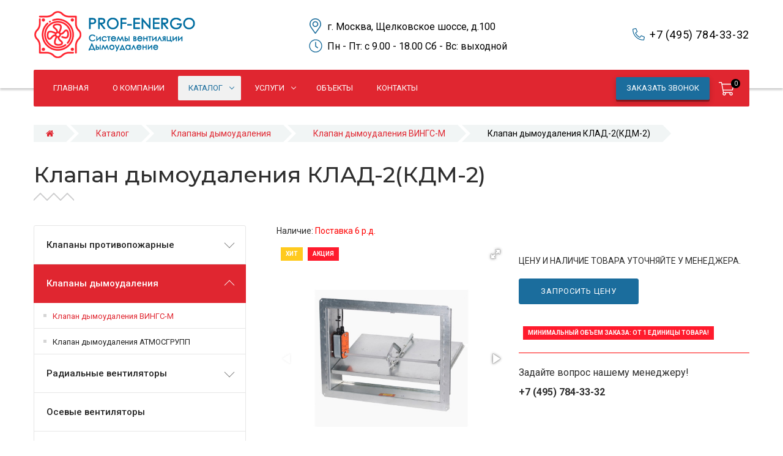

--- FILE ---
content_type: text/html; charset=UTF-8
request_url: https://prof-energo.ru/catalog/klapanyi-dyimoudaleniya/klapan-dyimoudaleniya-vings-m/klad-2.html
body_size: 7287
content:
<!DOCTYPE html>
<html>
<head>
    <meta charset="utf-8">
<title>Клапан дымоудаления КЛАД-2(КДМ-2) | Prof-Energo</title>
<base href="https://prof-energo.ru/">
<meta name="description" content="Клапан дымовой КЛАД-2(КДМ-2) с реверсивным приводом BELIMO, минимальная цена!">
<meta name="keywords" content="">
<meta http-equiv="X-UA-Compatible" content="IE=edge" />
<meta name="SKYPE_TOOLBAR" content ="SKYPE_TOOLBAR_PARSER_COMPATIBLE" />
<meta name="viewport" content="width=device-width, initial-scale=1.0, maximum-scale=1.0, user-scalable=no">

<link rel="icon" type="image/png" href="/images/site/favicon.ico" />

	<meta property="og:title" content="Клапан дымоудаления КЛАД-2(КДМ-2) | Prof-Energo"/>
	<meta property="og:description" content="Клапан дымовой КЛАД-2(КДМ-2) с реверсивным приводом BELIMO, минимальная цена!"/>
<meta name="yandex-verification" content="53404df229c438bd" />
<link href="https://fonts.googleapis.com/css?family=Roboto:300,400,400i,500,700&display=swap&subset=cyrillic" rel="stylesheet">
<link href="https://fonts.googleapis.com/css?family=Montserrat:300,400,500,700,800,900&display=swap&subset=cyrillic" rel="stylesheet">
<link href="//fonts.googleapis.com/icon?family=Material+Icons" rel="stylesheet">
<link href="/assets/template/css/font-awesome.css" rel="stylesheet">
<link href="/assets/template/css/bootstrap.css" rel="stylesheet">
<link href="/assets/template/css/jquery.fancybox.css" rel="stylesheet">
<link href="/assets/template/css/lightgallery.min.css" rel="stylesheet">
<link href="/assets/template/css/style.css?v=1" rel="stylesheet">

<script type="text/javascript" src="/assets/template/js/jquery-3.2.1.min.js"></script>
<script type='text/javascript' src="/assets/template/js/lightgallery-all.min.js"></script>
<style>
    
    
    body{ background-image: url(/); }
    
    
    body{ background-repeat: repeat ; }
    
    
    body{ background-size: auto; }
    
    
    body{ background-attachment: scroll; }
    
</style>
<link rel="stylesheet" href="/assets/components/minishop2/css/web/default.css?v=cfb41e1ad8" type="text/css" />
<script type="text/javascript">miniShop2Config = {"cssUrl":"\/assets\/components\/minishop2\/css\/web\/","jsUrl":"\/assets\/components\/minishop2\/js\/web\/","actionUrl":"\/assets\/components\/minishop2\/action.php","ctx":"web","close_all_message":"\u0437\u0430\u043a\u0440\u044b\u0442\u044c \u0432\u0441\u0435","price_format":[2,"."," "],"price_format_no_zeros":true,"weight_format":[3,"."," "],"weight_format_no_zeros":true};</script>
</head>
<body class="base-template id-175 parent-172 body-fixed-false">
    
<!-- * * * * * * Preloader * * * * * * -->
<div id="preloader">
    <div class="table">
        <div class="table-cell">
            <div class="load8">
                <div class="loader">Loading...</div>
            </div>
        </div>
    </div>
</div>
<!-- * * * * * * Preloader: end * * * * * * -->

    <div class="main-wrapper">
        <div class="header">
    <div class="top-bar-push"></div>
    <div class="header-bottom">
        <div class="container">
            <div class="inner relative">
                
                <div class="logo">
                    <div class="table">
                        <div class="table-cell">
                            <a href="https://prof-energo.ru/">
                                
                                <img src="/images/site/logo.png" alt="Prof-Energo" data-retinasrc="/images/site/logo.png">
                                
                            </a>
                        </div>
                    </div>
                </div>
                
                <div class="header-tel">
                    <div class="table">
                        <div class="table-cell">
                            
                            <div class="header-tel-1">
                                <svg aria-hidden="true" focusable="false" data-prefix="fal" data-icon="phone-alt" role="img" xmlns="http://www.w3.org/2000/svg" viewBox="0 0 512 512" class="svg-inline--fa fa-phone-alt fa-w-16 fa-2x"><path fill="currentColor" d="M493.09 351.3L384.7 304.8a31.36 31.36 0 0 0-36.5 8.9l-44.1 53.9A350 350 0 0 1 144.5 208l53.9-44.1a31.35 31.35 0 0 0 8.9-36.49l-46.5-108.5A31.33 31.33 0 0 0 125 .81L24.2 24.11A31.05 31.05 0 0 0 0 54.51C0 307.8 205.3 512 457.49 512A31.23 31.23 0 0 0 488 487.7L511.19 387a31.21 31.21 0 0 0-18.1-35.7zM456.89 480C222.4 479.7 32.3 289.7 32.1 55.21l99.6-23 46 107.39-72.8 59.5C153.3 302.3 209.4 358.6 313 407.2l59.5-72.8 107.39 46z" class=""></path></svg>
                                <a href="tel:+74957843332">+7 (495) 784-33-32</a>
                                
                            </div>
                            
                            
                        </div>
                    </div>
                </div>
                <div class="header-info">
                    
                        
                        <div class="header-address">
                            <svg aria-hidden="true" focusable="false" data-prefix="fal" data-icon="map-marker-alt" role="img" xmlns="http://www.w3.org/2000/svg" viewBox="0 0 384 512" class="svg-inline--fa fa-map-marker-alt fa-w-12 fa-2x"><path fill="currentColor" d="M192 96c-52.935 0-96 43.065-96 96s43.065 96 96 96 96-43.065 96-96-43.065-96-96-96zm0 160c-35.29 0-64-28.71-64-64s28.71-64 64-64 64 28.71 64 64-28.71 64-64 64zm0-256C85.961 0 0 85.961 0 192c0 77.413 26.97 99.031 172.268 309.67 9.534 13.772 29.929 13.774 39.465 0C357.03 291.031 384 269.413 384 192 384 85.961 298.039 0 192 0zm0 473.931C52.705 272.488 32 256.494 32 192c0-42.738 16.643-82.917 46.863-113.137S149.262 32 192 32s82.917 16.643 113.137 46.863S352 149.262 352 192c0 64.49-20.692 80.47-160 281.931z" class=""></path></svg>
                            г. Москва, Щелковское шоссе, д.100
                        </div>
                        <div class="visible-xs"></div>
                    
                    
                    
                        
                        <div class="shedule">
                            <svg aria-hidden="true" focusable="false" data-prefix="fal" data-icon="clock" role="img" xmlns="http://www.w3.org/2000/svg" viewBox="0 0 512 512" class="svg-inline--fa fa-clock fa-w-16 fa-2x"><path fill="currentColor" d="M256 8C119 8 8 119 8 256s111 248 248 248 248-111 248-248S393 8 256 8zm216 248c0 118.7-96.1 216-216 216-118.7 0-216-96.1-216-216 0-118.7 96.1-216 216-216 118.7 0 216 96.1 216 216zm-148.9 88.3l-81.2-59c-3.1-2.3-4.9-5.9-4.9-9.7V116c0-6.6 5.4-12 12-12h14c6.6 0 12 5.4 12 12v146.3l70.5 51.3c5.4 3.9 6.5 11.4 2.6 16.8l-8.2 11.3c-3.9 5.3-11.4 6.5-16.8 2.6z" class=""></path></svg>
                            Пн - Пт: c 9.00 - 18.00 Сб - Вс: выходной
                        </div>
                        <div class="visible-xs"></div>
                    
                    
                </div>
            </div>
        </div>
    </div>
    
    
    <div class="top-bar fix-true ">
        <div class="top-bar-container">
            <div class="inner relative">
                <div class="mob-menu-btn hidden-lg hidden-md">
                    <span class="icon-menu-burger">
                        <span class="icon-menu-burger__line"></span>
                    </span>
                </div>
                
                <a class="hx_phone" href="tel:+74957843332"><i class="fa fa-phone"></i></a>
                
                <a href="#callback" class="button fancyboxModal "><span class="blink_on">Заказать звонок</span></a>
                <nav class="mobile-menu">
                    <ul class=""><li class="first"><a href="/" ><span>Главная</span></a></li><li><a href="o-kompanii.html" ><span>О компании</span></a></li><li class="active"><a href="catalog/" ><span>Каталог</span></a><span class="dropdown-button"></span><ul class=""><li class="first"><a href="catalog/klapanyi-protivopozharnyie/" ><span>Клапаны противопожарные</span></a><span class="dropdown-button"></span><ul class=""><li class="first"><a href="catalog/klapanyi-protivopozharnyie/vings-m/" ><span>Клапан противопожарный ВИНГС-М</span></a></li><li><a href="catalog/klapanyi-protivopozharnyie/atmosgrupp/" ><span>Клапан противопожарный АТМОСГРУПП</span></a></li><li><a href="catalog/klapanyi-protivopozharnyie/vkt/" ><span>Клапан противопожарный VKT</span></a></li><li><a href="catalog/klapanyi-protivopozharnyie/veza/" ><span>Клапан противопожарный ВЕЗА</span></a></li><li class="last"><a href="catalog/klapanyi-protivopozharnyie/sigma-vent/" ><span>Клапан противопожарный СИГМА-ВЕНТ</span></a></li></ul></li><li class="active"><a href="catalog/klapanyi-dyimoudaleniya/" ><span>Клапаны дымоудаления</span></a><span class="dropdown-button"></span><ul class=""><li class="first active"><a href="catalog/klapanyi-dyimoudaleniya/klapan-dyimoudaleniya-vings-m/" ><span>Клапан дымоудаления ВИНГС-М</span></a></li><li class="last"><a href="catalog/klapanyi-dyimoudaleniya/klapan-dyimoudaleniya-atmosgrupp/" ><span>Клапан дымоудаления АТМОСГРУПП</span></a></li></ul></li><li><a href="catalog/radialnyie-ventilyatoryi/" ><span>Радиальные вентиляторы</span></a><span class="dropdown-button"></span><ul class=""><li class="first"><a href="catalog/radialnyie-ventilyatoryi/radialnyij-ventilyator-vr-80-75/" ><span>Радиальный вентилятор ВР 80-75</span></a></li><li class="last"><a href="catalog/radialnyie-ventilyatoryi/radialnyij-ventilyator-vr-80-70/" ><span>Радиальный вентилятор ВР 80-70</span></a></li></ul></li><li><a href="catalog/osevyie-ventilyatoryi/" ><span>Осевые вентиляторы</span></a></li><li><a href="catalog/kryishnyie-ventilyatoryi/" ><span>Крышные вентиляторы</span></a></li><li><a href="catalog/kanalnyie-ventilyatoryi/" ><span>Канальные вентиляторы</span></a></li><li><a href="catalog/ventilyatoryi-dyimoudaleniya/" ><span>Вентиляторы дымоудаления</span></a></li><li><a href="catalog/ognezashhita/" ><span>Огнезащита</span></a><span class="dropdown-button"></span><ul class=""><li class="first"><a href="catalog/ognezashhita/samokleyushhiesya-ognezashhitnyie-pokryitiya/" ><span>Самоклеющиеся огнезащитные покрытия</span></a></li><li><a href="catalog/ognezashhita/ognezashhitnyie-pokryitiya-na-kleevoj-osnove/" ><span>Огнезащитные покрытия на клеевой основе</span></a></li><li><a href="catalog/ognezashhita/ognezashhitnyie-pokryitiya-bez-kleevoj-osnovyi/" ><span>Огнезащитные покрытия без клеевой основы</span></a></li><li><a href="catalog/ognezashhita/ognezashhitnyie-kleevyie-sostavyi/" ><span>Огнезащитные клеевые составы</span></a></li><li class="last"><a href="catalog/ognezashhita/negoryuchie-mezhflanczevyie-uplotniteli/" ><span>Негорючие межфланцевые уплотнители</span></a></li></ul></li><li><a href="catalog/elektroprivodyi-dlya-klapanov/" ><span>Электроприводы для клапанов</span></a></li><li><a href="catalog/teploizolyacziya/" ><span>Теплоизоляция</span></a></li><li class="last"><a href="catalog/komplektuyushhie/" ><span>Комплектующие</span></a></li></ul></li><li><a href="uslugi/" ><span>Услуги</span></a><span class="dropdown-button"></span><ul class=""><li class="first"><a href="uslugi/postavka-oborudovaniya.html" ><span>Поставка оборудования</span></a></li><li><a href="uslugi/montazh-ventilyaczii.html" ><span>Монтаж вентиляции</span></a></li><li><a href="uslugi/montazh-otopleniya.html" ><span>Монтаж отопления</span></a></li><li><a href="uslugi/montazh-kondiczionirovaniya.html" ><span>Монтаж кондиционирования</span></a></li><li><a href="uslugi/montazh-vodoprovoda-kanalizaczii.html" ><span>Монтаж водопровода, канализации</span></a></li><li><a href="uslugi/montazh-splinkernyix-sistem.html" ><span>Монтаж сплинкерных систем</span></a></li><li><a href="uslugi/montazh-elektricheskix-setej.html" ><span>Монтаж электрических сетей</span></a></li><li><a href="uslugi/montazh-slabotochnyix-sistem.html" ><span>Монтаж слаботочных систем</span></a></li><li class="last"><a href="uslugi/montazh-sistem-avtomatizaczii.html" ><span>Монтаж автоматизации</span></a></li></ul></li><li><a href="obektyi.html" ><span>Объекты</span></a></li><li class="last"><a href="kontaktyi.html" ><span>Контакты</span></a></li></ul>
                </nav>
                <div class="top-menu">
                    <ul class=""><li class="first"><a href="/" ><span>Главная</span></a></li><li><a href="o-kompanii.html" ><span>О компании</span></a></li><li class="active"><a href="catalog/" ><span>Каталог</span></a><ul class=""><li class="first"><a href="catalog/klapanyi-protivopozharnyie/" ><span>Клапаны противопожарные</span></a><ul class=""><li class="first"><a href="catalog/klapanyi-protivopozharnyie/vings-m/" ><span>Клапан противопожарный ВИНГС-М</span></a></li><li><a href="catalog/klapanyi-protivopozharnyie/atmosgrupp/" ><span>Клапан противопожарный АТМОСГРУПП</span></a></li><li><a href="catalog/klapanyi-protivopozharnyie/vkt/" ><span>Клапан противопожарный VKT</span></a></li><li><a href="catalog/klapanyi-protivopozharnyie/veza/" ><span>Клапан противопожарный ВЕЗА</span></a></li><li class="last"><a href="catalog/klapanyi-protivopozharnyie/sigma-vent/" ><span>Клапан противопожарный СИГМА-ВЕНТ</span></a></li></ul></li><li class="active"><a href="catalog/klapanyi-dyimoudaleniya/" ><span>Клапаны дымоудаления</span></a><ul class=""><li class="first active"><a href="catalog/klapanyi-dyimoudaleniya/klapan-dyimoudaleniya-vings-m/" ><span>Клапан дымоудаления ВИНГС-М</span></a></li><li class="last"><a href="catalog/klapanyi-dyimoudaleniya/klapan-dyimoudaleniya-atmosgrupp/" ><span>Клапан дымоудаления АТМОСГРУПП</span></a></li></ul></li><li><a href="catalog/radialnyie-ventilyatoryi/" ><span>Радиальные вентиляторы</span></a><ul class=""><li class="first"><a href="catalog/radialnyie-ventilyatoryi/radialnyij-ventilyator-vr-80-75/" ><span>Радиальный вентилятор ВР 80-75</span></a></li><li class="last"><a href="catalog/radialnyie-ventilyatoryi/radialnyij-ventilyator-vr-80-70/" ><span>Радиальный вентилятор ВР 80-70</span></a></li></ul></li><li><a href="catalog/osevyie-ventilyatoryi/" ><span>Осевые вентиляторы</span></a></li><li><a href="catalog/kryishnyie-ventilyatoryi/" ><span>Крышные вентиляторы</span></a></li><li><a href="catalog/kanalnyie-ventilyatoryi/" ><span>Канальные вентиляторы</span></a></li><li><a href="catalog/ventilyatoryi-dyimoudaleniya/" ><span>Вентиляторы дымоудаления</span></a></li><li><a href="catalog/ognezashhita/" ><span>Огнезащита</span></a><ul class=""><li class="first"><a href="catalog/ognezashhita/samokleyushhiesya-ognezashhitnyie-pokryitiya/" ><span>Самоклеющиеся огнезащитные покрытия</span></a></li><li><a href="catalog/ognezashhita/ognezashhitnyie-pokryitiya-na-kleevoj-osnove/" ><span>Огнезащитные покрытия на клеевой основе</span></a></li><li><a href="catalog/ognezashhita/ognezashhitnyie-pokryitiya-bez-kleevoj-osnovyi/" ><span>Огнезащитные покрытия без клеевой основы</span></a></li><li><a href="catalog/ognezashhita/ognezashhitnyie-kleevyie-sostavyi/" ><span>Огнезащитные клеевые составы</span></a></li><li class="last"><a href="catalog/ognezashhita/negoryuchie-mezhflanczevyie-uplotniteli/" ><span>Негорючие межфланцевые уплотнители</span></a></li></ul></li><li><a href="catalog/elektroprivodyi-dlya-klapanov/" ><span>Электроприводы для клапанов</span></a></li><li><a href="catalog/teploizolyacziya/" ><span>Теплоизоляция</span></a></li><li class="last"><a href="catalog/komplektuyushhie/" ><span>Комплектующие</span></a></li></ul></li><li><a href="uslugi/" ><span>Услуги</span></a><ul class=""><li class="first"><a href="uslugi/postavka-oborudovaniya.html" ><span>Поставка оборудования</span></a></li><li><a href="uslugi/montazh-ventilyaczii.html" ><span>Монтаж вентиляции</span></a></li><li><a href="uslugi/montazh-otopleniya.html" ><span>Монтаж отопления</span></a></li><li><a href="uslugi/montazh-kondiczionirovaniya.html" ><span>Монтаж кондиционирования</span></a></li><li><a href="uslugi/montazh-vodoprovoda-kanalizaczii.html" ><span>Монтаж водопровода, канализации</span></a></li><li><a href="uslugi/montazh-splinkernyix-sistem.html" ><span>Монтаж сплинкерных систем</span></a></li><li><a href="uslugi/montazh-elektricheskix-setej.html" ><span>Монтаж электрических сетей</span></a></li><li><a href="uslugi/montazh-slabotochnyix-sistem.html" ><span>Монтаж слаботочных систем</span></a></li><li class="last"><a href="uslugi/montazh-sistem-avtomatizaczii.html" ><span>Монтаж автоматизации</span></a></li></ul></li><li><a href="obektyi.html" ><span>Объекты</span></a></li><li class="last"><a href="kontaktyi.html" ><span>Контакты</span></a></li></ul>
                    <div class="cleaner"></div>
                </div>
                
                <div class="header-cart text-center relative">    
    <div id="msMiniCart" class="">

        <div class="empty">
            <svg aria-hidden="true" focusable="false" data-prefix="fal" data-icon="shopping-cart" role="img" xmlns="http://www.w3.org/2000/svg" viewBox="0 0 576 512" class="svg-inline--fa fa-shopping-cart fa-w-18 fa-2x"><path fill="currentColor" d="M551.991 64H129.28l-8.329-44.423C118.822 8.226 108.911 0 97.362 0H12C5.373 0 0 5.373 0 12v8c0 6.627 5.373 12 12 12h78.72l69.927 372.946C150.305 416.314 144 431.42 144 448c0 35.346 28.654 64 64 64s64-28.654 64-64a63.681 63.681 0 0 0-8.583-32h145.167a63.681 63.681 0 0 0-8.583 32c0 35.346 28.654 64 64 64 35.346 0 64-28.654 64-64 0-17.993-7.435-34.24-19.388-45.868C506.022 391.891 496.76 384 485.328 384H189.28l-12-64h331.381c11.368 0 21.177-7.976 23.496-19.105l43.331-208C578.592 77.991 567.215 64 551.991 64zM240 448c0 17.645-14.355 32-32 32s-32-14.355-32-32 14.355-32 32-32 32 14.355 32 32zm224 32c-17.645 0-32-14.355-32-32s14.355-32 32-32 32 14.355 32 32-14.355 32-32 32zm38.156-192H171.28l-36-192h406.876l-40 192z" class=""></path></svg>
            <span>0</span>
        </div>
        
        <div class="not_empty">
            <a href="sluzhebnyie-straniczyi/korzina.html" class="absolute"></a>
            <div>
                <svg aria-hidden="true" focusable="false" data-prefix="fal" data-icon="shopping-cart" role="img" xmlns="http://www.w3.org/2000/svg" viewBox="0 0 576 512" class="svg-inline--fa fa-shopping-cart fa-w-18 fa-2x"><path fill="currentColor" d="M551.991 64H129.28l-8.329-44.423C118.822 8.226 108.911 0 97.362 0H12C5.373 0 0 5.373 0 12v8c0 6.627 5.373 12 12 12h78.72l69.927 372.946C150.305 416.314 144 431.42 144 448c0 35.346 28.654 64 64 64s64-28.654 64-64a63.681 63.681 0 0 0-8.583-32h145.167a63.681 63.681 0 0 0-8.583 32c0 35.346 28.654 64 64 64 35.346 0 64-28.654 64-64 0-17.993-7.435-34.24-19.388-45.868C506.022 391.891 496.76 384 485.328 384H189.28l-12-64h331.381c11.368 0 21.177-7.976 23.496-19.105l43.331-208C578.592 77.991 567.215 64 551.991 64zM240 448c0 17.645-14.355 32-32 32s-32-14.355-32-32 14.355-32 32-32 32 14.355 32 32zm224 32c-17.645 0-32-14.355-32-32s14.355-32 32-32 32 14.355 32 32-14.355 32-32 32zm38.156-192H171.28l-36-192h406.876l-40 192z" class=""></path></svg>
                <span class="ms2_total_count">0</span>
            </div>
        </div>
        
    </div>
</div>
                
            </div>
        </div>
    </div>
    <div class="top-bar-push-md cleaner visible-md"></div>
</div>


        <div class="middle">
            <div class="container">
                <ol class="breadcrumb"><li><a href="/"><i class="fa fa-home"></i></a></li>
<li class="breadcrumb-item"><a href="catalog/">Каталог</a></li>
<li class="breadcrumb-item"><a href="catalog/klapanyi-dyimoudaleniya/">Клапаны дымоудаления</a></li>
<li class="breadcrumb-item"><a href="catalog/klapanyi-dyimoudaleniya/klapan-dyimoudaleniya-vings-m/">Клапан дымоудаления ВИНГС-М</a></li>
<li class="breadcrumb-item active">Клапан дымоудаления КЛАД-2(КДМ-2)</li></ol>
                <h1 class="pagetitle">Клапан дымоудаления КЛАД-2(КДМ-2)</h1>
                
                <nav class="aside-menu visible-xs visible-sm">
                    <div class="aside-menu-title visible-xs visible-sm">
                        Категории товаров
                    </div>
                    <ul class=""><li class="first"><a href="catalog/klapanyi-protivopozharnyie/" >Клапаны противопожарные</a><ul class=""><li class="first"><a href="catalog/klapanyi-protivopozharnyie/vings-m/" >Клапан противопожарный ВИНГС-М</a></li><li><a href="catalog/klapanyi-protivopozharnyie/atmosgrupp/" >Клапан противопожарный АТМОСГРУПП</a></li><li><a href="catalog/klapanyi-protivopozharnyie/vkt/" >Клапан противопожарный VKT</a></li><li><a href="catalog/klapanyi-protivopozharnyie/veza/" >Клапан противопожарный ВЕЗА</a></li><li class="last"><a href="catalog/klapanyi-protivopozharnyie/sigma-vent/" >Клапан противопожарный СИГМА-ВЕНТ</a></li></ul></li><li class="active"><a href="catalog/klapanyi-dyimoudaleniya/" >Клапаны дымоудаления</a><ul class=""><li class="first active"><a href="catalog/klapanyi-dyimoudaleniya/klapan-dyimoudaleniya-vings-m/" >Клапан дымоудаления ВИНГС-М</a></li><li class="last"><a href="catalog/klapanyi-dyimoudaleniya/klapan-dyimoudaleniya-atmosgrupp/" >Клапан дымоудаления АТМОСГРУПП</a></li></ul></li><li><a href="catalog/radialnyie-ventilyatoryi/" >Радиальные вентиляторы</a><ul class=""><li class="first"><a href="catalog/radialnyie-ventilyatoryi/radialnyij-ventilyator-vr-80-75/" >Радиальный вентилятор ВР 80-75</a></li><li class="last"><a href="catalog/radialnyie-ventilyatoryi/radialnyij-ventilyator-vr-80-70/" >Радиальный вентилятор ВР 80-70</a></li></ul></li><li><a href="catalog/osevyie-ventilyatoryi/" >Осевые вентиляторы</a></li><li><a href="catalog/kryishnyie-ventilyatoryi/" >Крышные вентиляторы</a></li><li><a href="catalog/kanalnyie-ventilyatoryi/" >Канальные вентиляторы</a></li><li><a href="catalog/ventilyatoryi-dyimoudaleniya/" >Вентиляторы дымоудаления</a></li><li><a href="catalog/ognezashhita/" >Огнезащита</a><ul class=""><li class="first"><a href="catalog/ognezashhita/samokleyushhiesya-ognezashhitnyie-pokryitiya/" >Самоклеющиеся огнезащитные покрытия</a></li><li><a href="catalog/ognezashhita/ognezashhitnyie-pokryitiya-na-kleevoj-osnove/" >Огнезащитные покрытия на клеевой основе</a></li><li><a href="catalog/ognezashhita/ognezashhitnyie-pokryitiya-bez-kleevoj-osnovyi/" >Огнезащитные покрытия без клеевой основы</a></li><li><a href="catalog/ognezashhita/ognezashhitnyie-kleevyie-sostavyi/" >Огнезащитные клеевые составы</a></li><li class="last"><a href="catalog/ognezashhita/negoryuchie-mezhflanczevyie-uplotniteli/" >Негорючие межфланцевые уплотнители</a></li></ul></li><li><a href="catalog/elektroprivodyi-dlya-klapanov/" >Электроприводы для клапанов</a></li><li><a href="catalog/teploizolyacziya/" >Теплоизоляция</a></li><li class="last"><a href="catalog/komplektuyushhie/" >Комплектующие</a></li></ul>
                </nav>
                <div class="push5 visible-xs visible-sm"></div>
                
                <div class="row">
                    <div class="col-md-8 col-md-push-4">
                        <div class="main-column">
                            <div class="product-article">Наличие:  <span class="red">Поставка 6 р.д.</span></div><div class="push10"></div>
                            
                            <div class="product-detail">
                                <form class="form-horizontal ms2_form" method="post">
                                    <input type="hidden" name="id" value="175"/>
                                    <div class="row">
                                        <div class="col-sm-6 col-md-12 col-lg-6">
                                            <div class="product-gallery relative">
                                                <div class="product-tags">
                                                    
                                                    <span class="product-tag-popular">Хит</span> 
                                                    <span class="product-tag-favorite">Акция</span> 
                                                    
                                                </div>
                                                
                                                <div id="msGallery">
            <div class="fotorama"
             data-nav="thumbs"
             data-thumbheight="50"
             data-allowfullscreen="true"
             data-swipe="true"
             data-autoplay="5000">
                            <a href="/assets/images/products/175/klad-2-1.jpg" target="_blank">
                    <img src="/assets/images/products/175/klad-2-1.jpg" alt="Клапан дымоудаления КЛАД-2(КДМ-2)" title="">
                </a>
                            <a href="/assets/images/products/175/klad-2-2.jpg" target="_blank">
                    <img src="/assets/images/products/175/klad-2-2.jpg" alt="Клапан дымоудаления КЛАД-2(КДМ-2)" title="">
                </a>
                            <a href="/assets/images/products/175/klad-2-3.jpg" target="_blank">
                    <img src="/assets/images/products/175/klad-2-3.jpg" alt="Клапан дымоудаления КЛАД-2(КДМ-2)" title="">
                </a>
                    </div>
    </div>
                                                <div class="push20"></div>
                                                <div class="push20 visible-md visible-xs"></div>
                                            </div>
                                        </div>
                                        <div class="col-sm-6 col-md-12 col-lg-6">
                                            <div class="product-info">
                                                
                                                
                                                
                                                <div class="product-price-wrapper">
                                                    
                                                    
                                                    
                                                </div>
                                                <div class="push30"></div>
                                                
                                                
                                                <div class="element product-count-element">
                                                    
                                                    <div class="upper" style="margin-top: -10px;">Цену и наличие товара уточняйте у менеджера.</div><br>
                                                    <a href="#requestPriceModal" class="button mid fancyboxModal" data-productname="Клапан дымоудаления КЛАД-2(КДМ-2)">Запросить цену</a>
                                                </div>
                                                
                                                
                                                <div class="push30"><br>
                                                <div class="product-gallery relative">
                                                <div class="product-tags">
                                                <span class="product-tag-favorite"><b>Минимальный объем заказа: </b>от 1 единицы товара!</span>
                                                 
                                                 </div> </div>
                                                </div><br>
                                                <hr>
                                                <div class="question-block f16">
                                                    Задайте вопрос нашему менеджеру!
                                                    <div class="push10"></div>
                                                    <b>+7 (495) 784-33-32</b>
                                                </div>
                                                <div class="push30"></div>
                                            </div>
                                        </div>
                                    </div>
                                    <div class="push20"></div>
                                    
                                    
                                    
                                    
                                    
                                    
                                                                        <div class="section">
                                        <div class="mobile-tab-header">Описание</div>
                                        <ul class="tabs mobile">
                                            
                                            
                                            
                                                                                    </ul>
                                        <div class="push30"></div>
                                        
                                        
                                        
                                        
                                        
                                        
                                                                                <hr>
                                    </div>
                                </form>
                            </div>
                            
                            
                            
                            <!-- Сопутствующие товары -->
                            
                            
                            
                            <section class="catalog">
                                <div class="title-h3">Похожие товары</div>
                                <div class="row min">
                                    <div class="products-carousel products-carousel-2">
                                        <div class="col-sm-6 col-lg-4">
    <div class="element relative">
        <form method="post" class="ms2_form">
            <input type="hidden" name="id" value="123">
            <input type="hidden" name="count" value="1">
            <input type="hidden" name="options" value="[]">
            <a class="absolute" href="catalog/klapanyi-dyimoudaleniya/klapan-dyimoudaleniya-vings-m/klop-1-60-nz.html"></a>
            <div class="img-wrapper ">
                
                
                <div class="product-tags">
                                        
                                        <span class="product-tag-popular">Хит</span>
                                        
                                        <span class="product-tag-favorite">Акция</span>
                                                         </div>
                
                
                                <div class="element-article f12 text-left">Наличие: Проверяйте наличие!</div>
                                <div class="hiddentitle">
                    <div class="table">
                        <div class="table-cell text-center">
                            <span>Подробнее</span>
                        </div>
                    </div>
                </div>
                                                            <img src="/assets/images/products/123/740x560/klop-1-2.jpg" alt="Клапан противопожарный КЛОП-1(60)-НЗ/Д" />
                                                </div>
            <div class="element-content">
                <div class="title-h6">Клапан противопожарный КЛОП-1(60)-НЗ/Д</div>
                <div class="row min">
                    
                    <a href="#requestPriceModal" class="button min fancyboxModal" data-productname="Клапан противопожарный КЛОП-1(60)-НЗ/Д">Запросить цену</a>
                </div>
            </div>
        </form>
    </div>
</div>

<div class="col-sm-6 col-lg-4">
    <div class="element relative">
        <form method="post" class="ms2_form">
            <input type="hidden" name="id" value="159">
            <input type="hidden" name="count" value="1">
            <input type="hidden" name="options" value="[]">
            <a class="absolute" href="catalog/klapanyi-dyimoudaleniya/klapan-dyimoudaleniya-vings-m/klop-2-60-nz.html"></a>
            <div class="img-wrapper ">
                
                
                <div class="product-tags">
                                        
                                        <span class="product-tag-popular">Хит</span>
                                        
                                        <span class="product-tag-favorite">Акция</span>
                                                         </div>
                
                
                                <div class="element-article f12 text-left">Наличие: Проверяйте наличие!</div>
                                <div class="hiddentitle">
                    <div class="table">
                        <div class="table-cell text-center">
                            <span>Подробнее</span>
                        </div>
                    </div>
                </div>
                                                            <img src="/assets/images/products/159/740x560/klop-1-2.jpg" alt="Клапан противопожарный КЛОП-2(60)-НЗ/Д" />
                                                </div>
            <div class="element-content">
                <div class="title-h6">Клапан противопожарный КЛОП-2(60)-НЗ/Д</div>
                <div class="row min">
                    
                    <a href="#requestPriceModal" class="button min fancyboxModal" data-productname="Клапан противопожарный КЛОП-2(60)-НЗ/Д">Запросить цену</a>
                </div>
            </div>
        </form>
    </div>
</div>

<div class="col-sm-6 col-lg-4">
    <div class="element relative">
        <form method="post" class="ms2_form">
            <input type="hidden" name="id" value="161">
            <input type="hidden" name="count" value="1">
            <input type="hidden" name="options" value="[]">
            <a class="absolute" href="catalog/klapanyi-dyimoudaleniya/klapan-dyimoudaleniya-vings-m/klop-1-90-nz.html"></a>
            <div class="img-wrapper ">
                
                
                <div class="product-tags">
                                        
                                        
                                                         </div>
                
                
                                <div class="element-article f12 text-left">Наличие: Поставка 6 р.д.</div>
                                <div class="hiddentitle">
                    <div class="table">
                        <div class="table-cell text-center">
                            <span>Подробнее</span>
                        </div>
                    </div>
                </div>
                                                            <img src="/assets/images/products/161/740x560/klop-1-5.jpg" alt="Клапан противопожарный  КЛОП-1(90)-НЗ/Д" />
                                                </div>
            <div class="element-content">
                <div class="title-h6">Клапан противопожарный  КЛОП-1(90)-НЗ/Д</div>
                <div class="row min">
                    
                    <a href="#requestPriceModal" class="button min fancyboxModal" data-productname="Клапан противопожарный  КЛОП-1(90)-НЗ/Д">Запросить цену</a>
                </div>
            </div>
        </form>
    </div>
</div>

<div class="col-sm-6 col-lg-4">
    <div class="element relative">
        <form method="post" class="ms2_form">
            <input type="hidden" name="id" value="163">
            <input type="hidden" name="count" value="1">
            <input type="hidden" name="options" value="[]">
            <a class="absolute" href="catalog/klapanyi-dyimoudaleniya/klapan-dyimoudaleniya-vings-m/klop-2-90-nz.html"></a>
            <div class="img-wrapper ">
                
                
                <div class="product-tags">
                                        
                                        
                                                         </div>
                
                
                                <div class="element-article f12 text-left">Наличие: Проверяйте наличие!</div>
                                <div class="hiddentitle">
                    <div class="table">
                        <div class="table-cell text-center">
                            <span>Подробнее</span>
                        </div>
                    </div>
                </div>
                                                            <img src="/assets/images/products/163/740x560/klop-1-3.jpg" alt="Клапан противопожарный КЛОП-2(90)-НЗ/Д" />
                                                </div>
            <div class="element-content">
                <div class="title-h6">Клапан противопожарный КЛОП-2(90)-НЗ/Д</div>
                <div class="row min">
                    
                    <a href="#requestPriceModal" class="button min fancyboxModal" data-productname="Клапан противопожарный КЛОП-2(90)-НЗ/Д">Запросить цену</a>
                </div>
            </div>
        </form>
    </div>
</div>

<div class="col-sm-6 col-lg-4">
    <div class="element relative">
        <form method="post" class="ms2_form">
            <input type="hidden" name="id" value="165">
            <input type="hidden" name="count" value="1">
            <input type="hidden" name="options" value="[]">
            <a class="absolute" href="catalog/klapanyi-dyimoudaleniya/klapan-dyimoudaleniya-vings-m/klop-2-120-nz.html"></a>
            <div class="img-wrapper ">
                
                
                <div class="product-tags">
                                        
                                        
                                                         </div>
                
                
                                <div class="element-article f12 text-left">Наличие: Проверяйте наличие!</div>
                                <div class="hiddentitle">
                    <div class="table">
                        <div class="table-cell text-center">
                            <span>Подробнее</span>
                        </div>
                    </div>
                </div>
                                                            <img src="/assets/images/products/165/740x560/klop-1-4.jpg" alt="Клапан противопожарный КЛОП-2(120)-НЗ/Д" />
                                                </div>
            <div class="element-content">
                <div class="title-h6">Клапан противопожарный КЛОП-2(120)-НЗ/Д</div>
                <div class="row min">
                    
                    <a href="#requestPriceModal" class="button min fancyboxModal" data-productname="Клапан противопожарный КЛОП-2(120)-НЗ/Д">Запросить цену</a>
                </div>
            </div>
        </form>
    </div>
</div>

<div class="col-sm-6 col-lg-4">
    <div class="element relative">
        <form method="post" class="ms2_form">
            <input type="hidden" name="id" value="167">
            <input type="hidden" name="count" value="1">
            <input type="hidden" name="options" value="[]">
            <a class="absolute" href="catalog/klapanyi-dyimoudaleniya/klapan-dyimoudaleniya-vings-m/klop-2-180-nz.html"></a>
            <div class="img-wrapper ">
                
                
                <div class="product-tags">
                                        
                                        
                                                         </div>
                
                
                                <div class="element-article f12 text-left">Наличие: Проверяйте наличие!</div>
                                <div class="hiddentitle">
                    <div class="table">
                        <div class="table-cell text-center">
                            <span>Подробнее</span>
                        </div>
                    </div>
                </div>
                                                            <img src="/assets/images/products/167/740x560/klop-1-2.jpg" alt="Клапан противопожарный КЛОП-2(180)-НЗ/Д" />
                                                </div>
            <div class="element-content">
                <div class="title-h6">Клапан противопожарный КЛОП-2(180)-НЗ/Д</div>
                <div class="row min">
                    
                    <a href="#requestPriceModal" class="button min fancyboxModal" data-productname="Клапан противопожарный КЛОП-2(180)-НЗ/Д">Запросить цену</a>
                </div>
            </div>
        </form>
    </div>
</div>

<div class="col-sm-6 col-lg-4">
    <div class="element relative">
        <form method="post" class="ms2_form">
            <input type="hidden" name="id" value="169">
            <input type="hidden" name="count" value="1">
            <input type="hidden" name="options" value="[]">
            <a class="absolute" href="catalog/klapanyi-dyimoudaleniya/klapan-dyimoudaleniya-vings-m/klop-2-240-nz.html"></a>
            <div class="img-wrapper ">
                
                
                <div class="product-tags">
                                        
                                        
                                                         </div>
                
                
                                <div class="element-article f12 text-left">Наличие: Проверяйте наличие!</div>
                                <div class="hiddentitle">
                    <div class="table">
                        <div class="table-cell text-center">
                            <span>Подробнее</span>
                        </div>
                    </div>
                </div>
                                                            <img src="/assets/images/products/169/740x560/klop-1-4.jpg" alt="Клапан противопожарный КЛОП-2(240)-НЗ/Д" />
                                                </div>
            <div class="element-content">
                <div class="title-h6">Клапан противопожарный КЛОП-2(240)-НЗ/Д</div>
                <div class="row min">
                    
                    <a href="#requestPriceModal" class="button min fancyboxModal" data-productname="Клапан противопожарный КЛОП-2(240)-НЗ/Д">Запросить цену</a>
                </div>
            </div>
        </form>
    </div>
</div>

<div class="col-sm-6 col-lg-4">
    <div class="element relative">
        <form method="post" class="ms2_form">
            <input type="hidden" name="id" value="171">
            <input type="hidden" name="count" value="1">
            <input type="hidden" name="options" value="[]">
            <a class="absolute" href="catalog/klapanyi-dyimoudaleniya/klapan-dyimoudaleniya-vings-m/klop-3-120-nz-d.html"></a>
            <div class="img-wrapper ">
                
                
                <div class="product-tags">
                                        
                                        
                                                         </div>
                
                
                                <div class="element-article f12 text-left">Наличие: Проверяйте наличие!</div>
                                <div class="hiddentitle">
                    <div class="table">
                        <div class="table-cell text-center">
                            <span>Подробнее</span>
                        </div>
                    </div>
                </div>
                                                            <img src="/assets/images/products/171/740x560/klop-3-2.jpg" alt="Клапан противопожарный КЛОП-3(120)-НЗ/Д" />
                                                </div>
            <div class="element-content">
                <div class="title-h6">Клапан противопожарный КЛОП-3(120)-НЗ/Д</div>
                <div class="row min">
                    
                    <a href="#requestPriceModal" class="button min fancyboxModal" data-productname="Клапан противопожарный КЛОП-3(120)-НЗ/Д">Запросить цену</a>
                </div>
            </div>
        </form>
    </div>
</div>

<div class="col-sm-6 col-lg-4">
    <div class="element relative">
        <form method="post" class="ms2_form">
            <input type="hidden" name="id" value="174">
            <input type="hidden" name="count" value="1">
            <input type="hidden" name="options" value="[]">
            <a class="absolute" href="catalog/klapanyi-dyimoudaleniya/klapan-dyimoudaleniya-vings-m/kom-dd-15.html"></a>
            <div class="img-wrapper ">
                
                
                <div class="product-tags">
                                        
                                        <span class="product-tag-popular">Хит</span>
                                        
                                        <span class="product-tag-favorite">Акция</span>
                                                         </div>
                
                
                                <div class="element-article f12 text-left">Наличие: Поставка 6 р.д.</div>
                                <div class="hiddentitle">
                    <div class="table">
                        <div class="table-cell text-center">
                            <span>Подробнее</span>
                        </div>
                    </div>
                </div>
                                                            <img src="/assets/images/products/174/740x560/kom-dd-1.jpg" alt="Клапан противопожарный двойного действия КОМ-ДД(15)" />
                                                </div>
            <div class="element-content">
                <div class="title-h6">Клапан противопожарный двойного действия КОМ-ДД(15)</div>
                <div class="row min">
                    
                    <a href="#requestPriceModal" class="button min fancyboxModal" data-productname="Клапан противопожарный двойного действия КОМ-ДД(15)">Запросить цену</a>
                </div>
            </div>
        </form>
    </div>
</div>

<div class="col-sm-6 col-lg-4">
    <div class="element relative">
        <form method="post" class="ms2_form">
            <input type="hidden" name="id" value="176">
            <input type="hidden" name="count" value="1">
            <input type="hidden" name="options" value="[]">
            <a class="absolute" href="catalog/klapanyi-dyimoudaleniya/klapan-dyimoudaleniya-vings-m/klad-3.html"></a>
            <div class="img-wrapper ">
                
                
                <div class="product-tags">
                                        
                                        <span class="product-tag-popular">Хит</span>
                                        
                                        <span class="product-tag-favorite">Акция</span>
                                                         </div>
                
                
                                <div class="element-article f12 text-left">Наличие: Поставка 6 р.д.</div>
                                <div class="hiddentitle">
                    <div class="table">
                        <div class="table-cell text-center">
                            <span>Подробнее</span>
                        </div>
                    </div>
                </div>
                                                            <img src="/assets/images/products/176/740x560/klad-2-3.jpg" alt="Клапан дымоудаления КЛАД-3" />
                                                </div>
            <div class="element-content">
                <div class="title-h6">Клапан дымоудаления КЛАД-3</div>
                <div class="row min">
                    
                    <a href="#requestPriceModal" class="button min fancyboxModal" data-productname="Клапан дымоудаления КЛАД-3">Запросить цену</a>
                </div>
            </div>
        </form>
    </div>
</div>


                                    </div>
                                </div>
                                <div class="push20"></div>
                            </section>
                            
                            
                            <!-- /. Сопутствующие товары -->
                            
                            
                            
                            
                            
                            
                        </div>
                        <div class="push30"></div>
                    </div>
                    
                    
                    <div class="col-md-4 col-md-pull-8">
                        <div class="aside">
                            <nav class="aside-menu visible-md visible-lg">
                                <div class="aside-menu-title visible-xs visible-sm">
                                    Категории товаров
                                </div>
                                <ul class=""><li class="first"><a href="catalog/klapanyi-protivopozharnyie/" >Клапаны противопожарные</a><ul class=""><li class="first"><a href="catalog/klapanyi-protivopozharnyie/vings-m/" >Клапан противопожарный ВИНГС-М</a></li><li><a href="catalog/klapanyi-protivopozharnyie/atmosgrupp/" >Клапан противопожарный АТМОСГРУПП</a></li><li><a href="catalog/klapanyi-protivopozharnyie/vkt/" >Клапан противопожарный VKT</a></li><li><a href="catalog/klapanyi-protivopozharnyie/veza/" >Клапан противопожарный ВЕЗА</a></li><li class="last"><a href="catalog/klapanyi-protivopozharnyie/sigma-vent/" >Клапан противопожарный СИГМА-ВЕНТ</a></li></ul></li><li class="active"><a href="catalog/klapanyi-dyimoudaleniya/" >Клапаны дымоудаления</a><ul class=""><li class="first active"><a href="catalog/klapanyi-dyimoudaleniya/klapan-dyimoudaleniya-vings-m/" >Клапан дымоудаления ВИНГС-М</a></li><li class="last"><a href="catalog/klapanyi-dyimoudaleniya/klapan-dyimoudaleniya-atmosgrupp/" >Клапан дымоудаления АТМОСГРУПП</a></li></ul></li><li><a href="catalog/radialnyie-ventilyatoryi/" >Радиальные вентиляторы</a><ul class=""><li class="first"><a href="catalog/radialnyie-ventilyatoryi/radialnyij-ventilyator-vr-80-75/" >Радиальный вентилятор ВР 80-75</a></li><li class="last"><a href="catalog/radialnyie-ventilyatoryi/radialnyij-ventilyator-vr-80-70/" >Радиальный вентилятор ВР 80-70</a></li></ul></li><li><a href="catalog/osevyie-ventilyatoryi/" >Осевые вентиляторы</a></li><li><a href="catalog/kryishnyie-ventilyatoryi/" >Крышные вентиляторы</a></li><li><a href="catalog/kanalnyie-ventilyatoryi/" >Канальные вентиляторы</a></li><li><a href="catalog/ventilyatoryi-dyimoudaleniya/" >Вентиляторы дымоудаления</a></li><li><a href="catalog/ognezashhita/" >Огнезащита</a><ul class=""><li class="first"><a href="catalog/ognezashhita/samokleyushhiesya-ognezashhitnyie-pokryitiya/" >Самоклеющиеся огнезащитные покрытия</a></li><li><a href="catalog/ognezashhita/ognezashhitnyie-pokryitiya-na-kleevoj-osnove/" >Огнезащитные покрытия на клеевой основе</a></li><li><a href="catalog/ognezashhita/ognezashhitnyie-pokryitiya-bez-kleevoj-osnovyi/" >Огнезащитные покрытия без клеевой основы</a></li><li><a href="catalog/ognezashhita/ognezashhitnyie-kleevyie-sostavyi/" >Огнезащитные клеевые составы</a></li><li class="last"><a href="catalog/ognezashhita/negoryuchie-mezhflanczevyie-uplotniteli/" >Негорючие межфланцевые уплотнители</a></li></ul></li><li><a href="catalog/elektroprivodyi-dlya-klapanov/" >Электроприводы для клапанов</a></li><li><a href="catalog/teploizolyacziya/" >Теплоизоляция</a></li><li class="last"><a href="catalog/komplektuyushhie/" >Комплектующие</a></li></ul>
                            </nav>
                           	<div class="push5"></div>
                        </div>
                        <div class="push30 hidden-xs"></div>
                    </div>
                </div>
                
                
            </div>
        </div>
        <div class="footer-push"></div>
	</div>
    <div class="footer-wrapper">
    <div class="footer-bottom">
        <div class="container white">
            <div class="row">
                <div class="col-sm-6">
                    © 2023 «Prof-Energo» <br> 
                    <a href="tel:+74957843332">+7 (495) 784-33-32</a>
                    <p>Info@prof-energo.ru</p>
                </div>
                <div class="col-sm-6 text-right-sm">
                   
                </div>
            </div>
        </div>
    </div>
</div>
<div class="modal" id="callback">
    <div class="title">Закажите звонок</div>
    <p>И наш менеджер свяжется с вами в течение 10 минут</p>
    <div class="rf">
        <form method="post" class="ajax_form" id="callbackform">
    <input type="hidden" name="nospam" value="" />
    <div class="form-group">
        <label class="label">Ваше имя *</label>
        <input name="callbackfio" value="" type="text" class="form-control required" placeholder="Ваше имя *" />
    </div>
    <div class="form-group">
        <label class="label">Ваш  телефон *</label>
        <input name="callbacktel" value="" type="text" class="form-control required tel" placeholder="Ваш  телефон *" />
    </div>
    <input type="hidden" name="callbackantispam" value="">
    <br />
    <div class="agreement form-group">
        <input type="checkbox" name="agreement" id="agreement1" class="required">
        <label for="agreement1">
            <i class="material-icons checked">check_box</i> 
            <i class="material-icons no-checked">check_box_outline_blank</i> 
            Согласен на обработку персональных данных *
        </label>
    </div>
    <input name="callbackbtn" type="submit" class="button btn" value="Отправить" />
    
    <input type="text" name="surname" placeholder="Фамилия">

	<input type="hidden" name="af_action" value="23df37a2ecf6102ab696607b88c4b127" />
</form>
    </div>
</div>


<div class="modal" id="requestPriceModal">
    <div class="title">Запрос цены и наличия товара</div>
    <div class="rf">
        <form method="post" class="ajax_form" id="requestPriceForm">
    <input type="hidden" name="nospam" value="" />
    <div class="form-group">
        <label class="label">Наименование позиции</label>
        <input name="productname" value="" type="text" class="form-control" id="requestPriceInput" readonly />
    </div>
    
    <div class="form-group">
        <label class="label">Ваше имя *</label>
        <input name="fio" value="" type="text" class="form-control required" placeholder="Ваше имя *" />
    </div>
    <div class="form-group">
        <label class="label">Ваш  телефон *</label>
        <input name="tel" value="" type="text" class="form-control required tel" placeholder="Ваш  телефон *" />
    </div>
    
    <br />
    <div class="agreement form-group">
        <input type="checkbox" name="agreement" id="agreementRequestPrice" class="required">
        <label for="agreementRequestPrice">
            <i class="material-icons checked">check_box</i> 
            <i class="material-icons no-checked">check_box_outline_blank</i> 
            Согласен на обработку персональных данных *
        </label>
    </div>
    <input name="requestpricebtn" type="submit" class="button btn" value="Отправить" />
    <input type="text" name="surname" placeholder="Фамилия">

	<input type="hidden" name="af_action" value="d78a63598b4250361fb2e6d8cf1b1eba" />
</form>
    </div>
</div>


<!-- * * * * * * button to top * * * * * * -->
<span id="up"><i class="fa fa-angle-up"></i></span>
<!-- * * * * * * button to top: end * * * * * * -->


<!--[if lt IE 9]>
<script src="https://oss.maxcdn.com/html5shiv/3.7.2/html5shiv.min.js"></script>
<script src="https://oss.maxcdn.com/respond/1.4.2/respond.min.js"></script>
<![endif]-->
<script type='text/javascript' src="/assets/template/js/modernizr.js"></script>
<script type='text/javascript' src="/assets/template/js/jquery.fancybox.js"></script>
<script type='text/javascript' src="/assets/template/js/slick.min.js"></script>
<script type='text/javascript' src="/assets/template/js/jquery.inputmask.js"></script>
<script type='text/javascript' src="//cdnjs.cloudflare.com/ajax/libs/jquery-mousewheel/3.1.13/jquery.mousewheel.min.js"></script>
<script type="text/javascript" src="/assets/template/js/masonry.pkgd.min.js"></script>
<script type='text/javascript' src="/assets/template/js/scripts.js"></script>




<div class="modal" id="responseMessage">
    <div class="title-h2"></div>
    <hr />
    <div class="modal-body"></div>
    <div class="push25"></div>
    <div class="row">
        <div class="col-xs-7 col-sm-5">
            <a href="#" class="button block fancyClose">Закрыть</a>
        </div>
    </div>
</div>

                <div itemscope itemtype="http://schema.org/Organization" style="display:none">
	<span itemprop="name">prof-energo.ru</span>
	<div itemprop="address" itemscope itemtype="http://schema.org/PostalAddress"> 		
		<span itemprop="addressLocality">г.Москва</span>
		<span itemprop="streetAddress"> Щелковское шоссе, д.100</span>
		<span itemprop="telephone"> +7 (495) 784-33-32</span>
		<span itemprop="email"> info@prof-energo.ru</span> 
	</div>
</div>

<script>
    $(document).on('af_complete', function(event, response) {
        $('body').addClass('jgrowlHide');
            setTimeout(function() {
            $('body').removeClass('jgrowlHide');
        }, 5000);
        
        
        if(response.success){
            $.fancybox.open([{ href : '#responseMessage', padding : 0 }] );
            $('#responseMessage .title-h2').text('Сообщение успешно отправлено!');
            $('#responseMessage .modal-body').html('<p>'+response.message+'</p>');
            $('.fancyClose').click(function(){
                $.fancybox.close('#responseMessage');
                return false;
            });
        }else{
            $.fancybox.open([{ href : '#responseMessage', padding : 0 }] );
            $('#responseMessage .title-h2').text('Сообщение не отправлено!');
            $('#responseMessage .modal-body').html('<p>'+response.message+'</p>');
            $('.fancyClose').click(function(){
                $.fancybox.close('#responseMessage');
                return false;
            });
        }
    });
    $( document ).ready(function() {
        $('form input[name="nospam"]').each(function( index ) {
            $(this).val('golova');
        });
    });
</script>
<script src="/assets/components/minishop2/js/web/default.js?v=cfb41e1ad8"></script>
<script src="/assets/components/ajaxform/js/default.js"></script>
<script type="text/javascript">AjaxForm.initialize({"assetsUrl":"\/assets\/components\/ajaxform\/","actionUrl":"\/assets\/components\/ajaxform\/action.php","closeMessage":"\u0437\u0430\u043a\u0440\u044b\u0442\u044c \u0432\u0441\u0435","formSelector":"form.ajax_form","pageId":175});</script>
</body>
</html>

--- FILE ---
content_type: text/css
request_url: https://prof-energo.ru/assets/template/css/style.css?v=1
body_size: 14511
content:
@charset "utf-8";
/*
    font-family: "Montserrat", sans-serif;
    font-family: "Roboto", sans-serif;
*/
.push1{
    height: 1px;
}
.push2{
    height: 2px;
}
.push3{
    height: 3px;
}
.push4{
    height: 4px;
}
.push5{
    height: 5px;
}
.push6{
    height: 6px;
}
.push7{
    height: 7px;
}
.push8{
    height: 8px;
}
.push9{
    height: 9px;
}
.push10{
    height: 10px;
}
.push15{
    height: 15px;
}
.push20{
    height: 20px;
}
.push25{
    height: 25px;
}
.push30{
    height: 30px;
}
.push35{
    height: 35px;
}
.push40{
    height: 40px;
}
.push45{
    height: 45px;
}
.push50{
    height: 50px;
}
.push55{
    height: 55px;
}
.push60{
    height: 60px;
}
.push70{
    height: 70px;
}
.push80{
    height: 80px;
}
.push90{
    height: 90px;
}
.push100{
    height: 100px;
}
.f8{
    font-size: 8px;
}
.f9{
    font-size: 9px;
}
.f10{
    font-size: 10px;
}
.f11{
    font-size: 11px;
}
.f12{
    font-size: 12px;
}
.f13{
    font-size: 13px;
}
.f14{
    font-size: 14px;
}
.f15{
    font-size: 15px;
}
.f16{
    font-size: 16px;
}
.f18{
    font-size: 18px;
}
.f20{
    font-size: 20px;
}
.f22{
    font-size: 22px;
}
.f24{
    font-size: 24px;
}
.f26{
    font-size: 26px;
}
.f28{
    font-size: 28px;
}
.f30{
    font-size: 30px;
}
.f34{
    font-size: 34px;
}
.f36{
    font-size: 36px;
}
html, body {
    height: 100% !important;
    margin: 0;
    padding: 0;
}
body{
    font-size: 14px;
    line-height: 1.4;
    color: #2E2E2E;
    overflow-x: hidden;
    font-family: "Roboto", sans-serif;
}
.content{
    line-height: 1.8;
    color: #2E2E2E;
    color: #79787F;
}
.main-wrapper{
    min-height: 100%;
    margin-bottom: -78px;
    background: #fff;
}
.body-fixed-true .main-wrapper{
    width: 1290px;
    margin-left: auto;
    margin-right: auto;
    max-width: 100%;
    box-shadow: 0 0 10px rgba(0,0,0,0.4);
}
.body-fixed-true .footer-wrapper{
    width: 1290px;
    margin-left: auto;
    margin-right: auto;
    max-width: 100%;
    box-shadow: 0 10px 10px rgba(0,0,0,0.4);
}
.body-fixed-true .top-slider .slick-prev,
.body-fixed-true .top-slider .slick-next{
    display: none !important;
}
.footer-push{
    height: 78px;
}
.footer-wrapper{
    min-height: 78px;
    background: #1b1b1b;
}
.footer-wrapper .social{
    margin: 0 -5px;
}
.footer-wrapper .social a{
    margin: 4px 5px 0;
    display: inline-block;
    opacity: 0.5;
    -webkit-transition: all 200ms ease-out;
	-moz-transition: all 200ms ease-out;
	-o-transition: all 200ms ease-out;
	transition: all 200ms ease-out;
}
.footer-wrapper .social a:hover{
    opacity: 1;
}
h1,
.title-h1{
    font-family: "Montserrat", sans-serif;
    font-size: 36px;
    line-height: 1.3;
    margin-bottom: 60px;
    position: relative;
    font-weight: 500;
    color: #2E2E2E;
}
h2,
.title-h2{
    font-family: "Montserrat", sans-serif;
    font-size: 26px;
    line-height: 1.3;
    margin-bottom: 30px;
    position: relative;
    font-weight: 500;
    color: #2E2E2E;
}
h3,
.title-h3{
    font-family: "Montserrat", sans-serif;
    font-size: 20px;
    line-height: 1.3;
    margin-bottom: 20px;
    position: relative;
    font-weight: 500;
    color: #2E2E2E;
}
h4,
.title-h4{
    font-family: "Montserrat", sans-serif;
    font-size: 18px;
    line-height: 1.3;
    margin-bottom: 20px;
    position: relative;
    font-weight: 500;
    color: #2E2E2E;
}
h5,
.title-h5{
    font-family: "Montserrat", sans-serif;
    font-size: 16px;
    line-height: 1.3;
    margin-bottom: 10px;
    position: relative;
    font-weight: 500;
    color: #2E2E2E;
}
h1.pagetitle:before{
    background: linear-gradient(-45deg, transparent 15px, #d2d2d3 0), linear-gradient(45deg, transparent 15px, #d2d2d3 0);
    background-repeat: repeat-x;
    background-position: left bottom;
    content: '';
    position: absolute;
    display: block;
    height: 13px;
    width: 66px;
    background-size: 11px 8px;
    background-repeat: repeat-x;
    background-position: left bottom;
    background-size: 22px 13px;
    top: auto;
    bottom: -20px;
}
h1.pagetitle:after{
    background: linear-gradient(-45deg, transparent 15px, #ffffff 0), linear-gradient(45deg, transparent 15px, #ffffff 0);
    background-repeat: repeat-x;
    background-position: left bottom;
    content: '';
    position: absolute;
    display: block;
    height: 13px;
    width: 66px;
    background-size: 11px 8px;
    background-repeat: repeat-x;
    background-position: left bottom;
    background-size: 22px 13px;
    top: auto;
    bottom: -17px;
}
@media(max-width:992px){
    h1,
    .title-h1{
        font-size: 26px;
        margin-bottom: 50px;
    }
    h2,
    .title-h2{
        font-size: 22px;
    }
}
blockquote{
    position: relative;
    margin: 30px 0;
    padding: 2px 0 5px 20px;
    border-left: 2px solid #e02630;
    text-align: left;
    font-style: italic;
}
blockquote p{
    margin-bottom: 0;
}
p{
    margin-bottom: 20px;
}
a{
    color: #e02630;
    text-decoration: underline;
}
a:hover{
    text-decoration: none;
}
a:focus{
    outline: none;
    text-decoration: none;
}
a.decoration-none{
    text-decoration: none;
}
strong,
b, 
.bold{
    font-weight: bold;
}
input:focus::-moz-placeholder{
    opacity: 0;
}
input:focus:-ms-input-placeholder{
    opacity: 0;
}
input:focus::-webkit-input-placeholder{
    opacity: 0;
}
textarea:focus::-moz-placeholder{
    opacity: 0;
}
textarea:focus:-ms-input-placeholder{
    opacity: 0;
}
textarea:focus::-webkit-input-placeholder{
    opacity: 0;
}
.red{
    color: red;
}
.hide {
  display: none;
}
.show {
  display: block;
}
.text-left{
    text-align: left;
}
.text-center{
    text-align: center;
}
.text-right{
    text-align: right;
}
a.absolute{
    display: block;
    width: 100%;
    height: 100%;
    position: absolute;
    top: 0;
    left: 0;
    z-index: 10;
}
:invalid {
  box-shadow: none;
}
:-moz-submit-invalid {
  box-shadow: none;
}
:-moz-ui-invalid {
  box-shadow:none;
}
.relative{
    position: relative;
}
.absolute{
    position: absolute;
}
em, i{
    font-style: italic;
}
.cleaner,
.clear{
    clear: both;
    height: 0;
    line-height: 0;
}
.left{
    float: left;
}
.right{
    float: right;
}
.upper{
    text-transform: uppercase;
}
.error{
    color: #FF0000;
}
img{
    max-width: 100%;
}
img.left{
    float: left;
    margin-right: 15px;
    margin-bottom: 5px;    
}
img.right{
    float: right;
    margin-left: 15px;
    margin-bottom: 5px;    
}
.white{
    color: #fff;
}
.black{
    color: #000;
}
.strike{
    text-decoration: line-through;
}
ul.list,
ol.list,
.product-text ul,
.content ul,
.product-text ol,
.content ol{
    margin-bottom:30px;
}
ul.list > li,
ol.list > li,
.product-text ul > li,
.product-text ol > li,
.content ul > li,
.content ol > li{
    margin-bottom: 15px;
    position: relative;
}
ul.list > li,
.product-text ul > li,
.content ul > li{
    padding-left: 20px;
}
ul.list > li:before,
.product-text ul > li:before,
.content ul > li:before{
    content: "\f00c";
    display: block;
    position: absolute;
    top: -2px;
    left: 0;
    font-family: FontAwesome;
    color: #e02630;
    font-size: 16px;
}
ul.list ul,
ol.list ul,
ol.list ol,
ul.list ol,
.product-text ul ul,
.content ul ul,
.product-text ol ul,
.content ol ul,
.product-text ol ol,
.content ol ol,
.product-text ul ol,
.content ul ol{
    padding-top: 10px;
    padding-left: 10px;
}
ul.list ul li,
ol.list ul li,
.product-text ul ul li,
.product-text ol ul li,
.content ol ul li,
.content ul ul li{
    padding-left: 15px;
    position: relative;
    margin-bottom: 10px;
}
ul.list ul li:after,
ol.list ul li:after,
.product-text ul ul li:after,
.content ul ul li:after,
.product-text ol ul li:after,
.content ol ul li:after{
    content: "";
    display: block;
    position: absolute;
    width: 4px;
    height: 4px;
    top: 9px;
    left: 0;
    border: 1px solid #999999;
    border-radius: 50%;
}
ul.list ol li,
ol.list ol li,
.product-text ul ol li,
.content ul ol li,
.product-text ol ol li,
.content ol ol li{
    list-style: decimal; 
    padding-left: 3px;
    margin-left: 12px;
    margin-bottom: 10px;
}
ol.list,
.product-text ol,
.content ol{ 
    counter-reset: item; 
}
ol.list li,
.product-text ol,
.content ol{
    display: block; 
}
ol.list li:before,
.product-text ol:before,
.content ol:before{ 
    content: counters(item, ".") ". "; 
    counter-increment: item;
    padding: 0 5px 0 10px;
    color: #999999;
}
ul.list ul ol li:after,
ol.list ul ol li:after,
.product-text ul ul ol li:after,
.content ul ul ol li:after,
.product-text ol ul ol li:after,
.content ol ul ol li:after{
    display: none;
}

/* fancybox */
.fancybox-wrap{
    padding: 35px 0 0;
}
.fancybox-skin{
    margin-bottom: 35px;
}
.fancybox-overlay{
    background: rgba(0,0,0,0.8);
}
.fancybox-close {
    background: transparent;
    top: -22px;
    right: -22px;
    width: 20px;
    height: 20px;
    cursor: pointer;
    z-index: 8040;
    -webkit-transition: all 200ms ease-out;
    -moz-transition: all 200ms ease-out;
    -o-transition: all 200ms ease-out;
    transition: all 200ms ease-out;
    -moz-transform: rotate(45deg);
    -webkit-transform: rotate(45deg);
    -o-transform: rotate(45deg);
    -ms-transform: rotate(45deg);
    transform: rotate(45deg);
}
@media (max-width: 767px){
    .fancybox-close{
        right: 0;
    }
}
.fancybox-close:before {
    content: "";
    width: 100%;
    height: 2px;
    top: 50%;
    left: 0;
    display: block;
    position: absolute;
    background: #fff;
    margin-top: -1px;
}
.fancybox-close:after {
    content: "";
    width: 2px;
    height: 100%;
    top: 0;
    left: 50%;
    display: block;
    position: absolute;
    background: #fff;
    margin-left: -1px;
}
.fancybox-close:hover:after,
.fancybox-close:hover:before{
    background: #FF3324;
}
.fancybox-skin{
    background: #fff;
    box-shadow: 0px 0px 14px 3px rgba(0,0,0,0.3)  !important;
    border-radius: 0;
}
.fancybox-nav span{
    visibility: visible;
    opacity: 0.5;
    -webkit-transition: all 200ms ease-out;
	-moz-transition: all 200ms ease-out;
	-o-transition: all 200ms ease-out;
	transition: all 200ms ease-out;
}
.fancybox-next span {
    background: url(../images/fancy-prev.png) 50% 50% no-repeat;
    width: 48px;
    height: 48px;
    margin-top: -24px;
    -moz-transform: rotate(180deg);
    -webkit-transform: rotate(180deg);
    -o-transform: rotate(180deg);
    -ms-transform: rotate(180deg);
    transform: rotate(180deg);
}
.fancybox-prev span {
    background: url(../images/fancy-prev.png) 50% 50% no-repeat;
    width: 48px;
    height: 48px;
    margin-top: -24px;
}
.fancybox-next span:hover,
.fancybox-prev span:hover{
    opacity: 1;
}
.fancybox-title-float-wrap{
    left: 0;
    margin-bottom: -28px;
    width: 100%;
    text-align: left;
    overflow: hidden;
}
.fancybox-title-float-wrap .child{
    background: rgba(255, 255, 255, 1);
    -webkit-border-radius: 0;
    -moz-border-radius: 0;
    border-radius: 0;
    text-shadow: none;
    color: #000;
    display: block;
    font-size: 14px;
    padding: 12px 20px;
    font-weight: normal;
}
.fancybox-title-float-wrap .child{
    white-space: normal;
    width: 100%;
}
/* end fancybox */


/***********************slick carousel*******************************/
.slick-slider{
    position: relative;
    display: block;
    -moz-box-sizing: border-box;
    box-sizing: border-box;
    -webkit-user-select: none;
    -moz-user-select: none;
    -ms-user-select: none;
    user-select: none;
    -webkit-touch-callout: none;
    -khtml-user-select: none;
    -ms-touch-action: pan-y;
    touch-action: pan-y;
    -webkit-tap-highlight-color: transparent;
}
.slick-list{
    position: relative;
    display: block;
    overflow: hidden;
    margin: 0;
    padding: 0;
}
.slick-list:focus{
    outline: none;
}
.slick-list.dragging{
    cursor: pointer;
    cursor: hand;
}
.slick-slider .slick-track,
.slick-slider .slick-list{
    -webkit-transform: translate3d(0, 0, 0);
    -moz-transform: translate3d(0, 0, 0);
    -ms-transform: translate3d(0, 0, 0);
    -o-transform: translate3d(0, 0, 0);
    transform: translate3d(0, 0, 0);
}
.slick-track{
    position: relative;
    top: 0;
    left: 0;
    display: block;
}
.slick-track:before,
.slick-track:after{
    display: table;
    content: '';
}
.slick-track:after{
    clear: both;
}
.slick-loading .slick-track{
    visibility: hidden;
}
.slick-slide{
    display: none;
    float: left;
    height: 100%;
    min-height: 1px;
}
[dir='rtl'] .slick-slide{
    float: right;
}
.slick-slide.slick-loading img{
    display: none;
}
.slick-slide.dragging img{
    pointer-events: none;
}
.slick-initialized .slick-slide{
    display: block;
}
.slick-loading .slick-slide{
    visibility: hidden;
}
.slick-vertical .slick-slide{
    display: block;
    height: auto;
    border: 1px solid transparent;
}
.slider-wrapper .item img{
    min-height: 300px;
}
.slick-dots {
    width: 100%;
    padding: 0;
    list-style: none;
    text-align: center;
    display: block;
    margin-bottom: 15px;
}
.slick-dots li button{
    position: absolute;
    top: -5px;
    left: -5px;
    border: none;
    border-radius: 50%;
    display: block;
    opacity: 0;
}
.slick-dots li{
    cursor: pointer;
    background: transparent;
    border-radius: 2px;
    display: inline-block;
    width: 14px;
    height: 14px;
    margin: 0 7px;
    cursor: pointer;
    position: relative;
    border: 2px solid #e02630;
}
.slick-dots li.slick-active{
    border-color: #e02630;
    background: #e02630;
}

/****************end slick carousel****************/
.modal{
    display: none;
    width: 500px;
    max-width: 100%;
    background: #fff;
    padding: 40px 30px;
}
.modal .title{
    font-size: 26px;
    font-weight: bold;
    margin-bottom: 30px;
    color: #e02630;
    line-height: 1.1;
}
.modal p{
    margin-bottom: 0;
}
.label{
    display: block;
    margin-bottom: 4px;
}
.dashed{
    text-decoration: none;
    border-bottom: 1px dashed;
}
.dashed:hover{
    border-bottom-color: transparent;
}
.static{
    position: static;
}
.hidden {
    display: none;
    visibility: hidden;
    opacity: 0;
}
.visible{
    opacity:1;
}
.button{
    display: inline-block;
    text-decoration: none !important;
    color: #fff;
    background: #1b6d9d;
    font-size: 14px;
    padding: 12px 35px;
    margin-bottom: 10px;
    position: relative;
    border: 1px solid #1b6d9d;
    text-align: center;
    cursor: pointer;
    text-transform: uppercase;
    -webkit-transition: all 200ms ease-out;
    -moz-transition: all 200ms ease-out;
    -o-transition: all 200ms ease-out;
    transition: all 200ms ease-out;
    letter-spacing: 1px;
    border-radius: 3px;
}
.button:hover{
    background: #e02630;
    color: #fff;
    border-color: #e02630;
}
.button.block{
    display: block;
    width: 100%;
    padding-left: 15px;
    padding-right: 15px;
}
.button.invert{
    background: #e02630;
    color: #fff;
    border-color: #e02630;
}
.button.invert:hover{
    background: #1b6d9d;
    color: #fff;
    border-color: #1b6d9d;
}
.button.mid{
    font-size: 13px;
    padding-top: 11px;
    padding-bottom: 11px;
}
.dotted{
    text-decoration: none !important;
    border-bottom: 1px dotted;
}
.dotted:hover{
    border: none;
}
.button.mini,
.button.min{
    font-size: 11px;
    padding: 8px 10px;
    border-bottom: none;
}
.button .material-icons{
    vertical-align: middle;
    margin-top: -3px;
}
/*****************************************************************************/
.header-top{
    background: #1b6d9d;
    padding: 9px 0;
    font-size: 13px;
}
.header-bottom{
    padding: 20px 0 9px;
    background: #fff;
    position: relative;
    min-height: 114px;
}
.logo{
    margin-bottom: 20px;
    height: 84px;
}
.header-tel .header-tel-1,
.header-tel .header-tel-2{
    color: #000;
    font-size: 18px;
    position: relative;
    padding-left: 28px;
    -webkit-transition: all 200ms ease-out;
	-moz-transition: all 200ms ease-out;
	-o-transition: all 200ms ease-out;
	transition: all 200ms ease-out;
}
.header-tel svg{
    width: 20px;
    color: #1b6d9c;
    top: 2px;
    left: 0;
    position: absolute;
}
.header-tel-1 + .header-tel-2 svg{
    display: none;
}
.header-tel a{
    text-decoration: none;
    color: #000;
    letter-spacing: 0.6px;
}
.header-tel a:hover{
    color: #e02630;
}

@media(max-width:991px){
    .header-tel-icon{
        top: 0;
        bottom: 0;
    }
}
@media(max-width:767px){
    .header-tel-1,
    .header-tel-2,
    .shedule,
    .header-address{
        display: inline-block;
    }
}

.callback-link{
    margin-bottom: 10px;
}
.gray{
    color: #8A8A8A;
}
.top-slider .slick-prev,
.top-slider .slick-next{
    position: absolute;
    display: block;
    width: 44px;
    height: 44px;
    text-align: center;
    top: 50%;
    margin-top: -26px;
    z-index: 20;
    border-radius: 2px;
    opacity: 0.3;
    -webkit-transition: all 200ms ease-out;
	-moz-transition: all 200ms ease-out;
	-o-transition: all 200ms ease-out;
	transition: all 200ms ease-out;
	background: #fff;
    color: #343644;
    border: 2px solid #fff;
}
.top-slider:hover .slick-prev,
.top-slider:hover .slick-next{
    opacity: 0.6;
}
.top-slider .slick-prev{
    left: 25px;
}
.top-slider .slick-next{
    right: 25px;
}
.top-slider .slick-prev i,
.top-slider .slick-next i{
    font-size: 26px;
    line-height: 40px;
}
.top-slider .slick-prev:hover,
.top-slider .slick-next:hover{
    background: #e02630;
    color: #fff;
    border-color: #e02630;
    opacity: 1;
}
.top-slider .item{
    position: relative;
    display: none;
}
.top-slider .item.item-1,
.top-slider.slick-initialized .item{
    display: block;
}
.top-slider{
    overflow: hidden;
}
.top-slider img{
    width: 100%;   
}
.top-slider .img-wrapper{
    margin-bottom: 20px;
}
.top-slider .title{
    font-family: "Montserrat", sans-serif;
    font-size: 22px;
    margin-bottom: 10px;
    text-transform: uppercase;
    font-weight: 500;
}
.top-slider .subtitle{
    margin-bottom: 20px;
    font-size: 16px;
}
.top-form-box{
    padding: 35px 45px 30px;
    background: #f6f6f6;
    border-radius: 4px;
    border: 5px solid #1b6d9d;
}
@media(max-width: 500px){
    .top-form-box{
        padding: 25px 25px 15px;
    }
}
.top-form-box .title{
    font-size: 26px;
    font-weight: bold;
}
.top-form-box .subtitle{
    font-size: 16px;
    font-weight: bold;
    margin-bottom: 15px;
}
.top-form-box .customcheck{
    margin-top: 10px;
}
.customcheck{
    position: relative;
    margin-bottom: 20px;
}
.customcheck input[type=checkbox]{
    position: fixed;  
    top: -100000px;
}
.customcheck input[type=checkbox] + label{
    position: relative;
    padding-left: 20px;
    -webkit-touch-callout: none;
    -webkit-user-select: none;
    -khtml-user-select: none;
    -moz-user-select: none;
    -ms-user-select: none;
    user-select: none;   
    cursor: pointer;
    display: inline-block;
    font-size: 14px;
    color: #7A7A7A;
}
.customcheck input[type=checkbox] + label:before{
    background: url(../images/customcheck.png) 0 0 no-repeat;
    content: "";
    display: block;
    position: absolute;
    width: 14px;
    height: 14px;
    top: 3px;
    left: 0px;
}
.customcheck input[type=checkbox]:checked + label:before{
	background-position: 0 -14px;
}
input[type=checkbox].error + label {
    color: #FF0000;
}
hr{
    border-top: 1px solid #ff0000;
    border-bottom: 1px solid #fff;
}
.cleaner-hr{
    height: 0;
    opacity: 0;
    margin: 0;
    padding: 0;
    border: none !important;
}
.title-h2 span{
    font-size: 18px;
    line-height: 1;
    display: block;
    font-family: opel;
    font-weight: normal;
    margin-bottom: 20px;
    margin-top: 10px;
}
.modal .title + p{
    font-size: 14px;
    margin: -10px 0 30px;
}
.footer-wrapper{
    position: relative;
    z-index: 301;
    font-size: 13px;
}
.footer-wrapper a{
    color: #fff;
}
.footer-bottom{
    padding: 30px 0;
    position: relative;
}
.top-bar{
    width: 100%;
    height: 60px;
    z-index: 300;
}
.top-bar-container{
    background: #e02630;
    padding: 10px;
}
.top-bar .button{
    font-size: 14px;
    text-transform: none;
    font-weight: normal;
    letter-spacing: 0;
    position: absolute;
    right: 60px;
    top: 0;
    text-transform: uppercase;
    height: 55px;
    padding: 17px 30px 0;
    z-index: 10;
    background: #1b6d9d;
    border-color: #1b6d9d;
    color: #ffffff;
    overflow: hidden;
    box-shadow: 0 3px 0 0 rgba(0, 0, 0, .3), 0 4px 10px 0 rgba(0, 0, 0, .2);
}
.top-bar .button > span { position: relative; }
.top-bar .button > span:after {
    content: "";
    position: absolute;
    top: -10px;
    left: -100px;
    width: 250%;
    height: 245%;
    background: linear-gradient(to left, rgba(255,255,255,.0), rgba(255,255,255,.1), rgba(255,255,255,.6), rgba(255,255,255,.5), rgba(255,255,255,.0)) no-repeat -7em 0%;
    background-size: 7em 100%;
    -moz-transform: skewX(-50deg);
    -o-transform: skewX(-50deg);
    -webkit-transform: skewX(-50deg);
    transform: skewX(-50deg);
    z-index: 10;
}
.top-bar .button > span.blink_on:after { transition: 0.3s linear; background-position: 130% 0%; }




.top-bar .button.minishop-off{
    right: 0;
}
.top-bar .button:hover{
    background: #035380;
    border-color: #035380;
    color: #fff;
}
@media(max-width:991px){
    .top-bar-container{
        padding: 0;
        border-radius: 0;
        background: transparent;
    }
    .top-bar{
        height: 55px;
    }
}
@media(min-width:992px){
    .base-template .header{
        margin-bottom: 40px;
    }
}
@media(min-width:1170px){
    .header{
        box-shadow: 0 3px 3px rgba(0,0,0,0.2);
        position: relative;
        padding-bottom: 30px;
    }
    .base-template .header{
        margin-bottom: 70px;
    }
    .top-bar{
        position: absolute;
        bottom: -30px;
        left: 0;
    }
    .top-bar:before{
        content: "";
        position: absolute;
        top: 0;
        bottom: 0;
        left: 50%;
        right: 50%;
        background: #e02630;
        width: 0;
    }
    .top-bar.fix-true.fixed:before{
        width: 100%;
        left: 0;
        right: 0;
    }
    .body-fixed-true .top-bar:before{
        display: none;
    }
}


/* ======= HEADER CART ======= */
.header-cart{
    position: absolute;
    right: 0;
    top: 0;
    width: 60px;
    height: 40px;
    text-align: center;
    color: #000;
}
.header-cart svg{
    width: 25px;
    position: relative;
    bottom: -18px;
    left: -4px;
    color: #fff;
    -webkit-transition: all 200ms ease-out;
	-moz-transition: all 200ms ease-out;
	transition: all 200ms ease-out;
}
.header-cart:hover .full svg{
    color:#000;
}
.header-cart span{
    top: 5px;
    right: 10px;
    background: #000;
    color: #fff;
    position: absolute;
    font-size: 10px;
    line-height: 12px;
    text-align: center;
    padding: 2px 4px 1px;
    border-radius: 10px;
    min-width: 15px;
}
@media (min-width: 992px){
    .header-cart{
        width: 45px;
    }
    .header-cart span{
        right: 0;
    }
    .top-bar .button{
        right: 50px;
    }
    .header-cart svg{
        bottom: -10px;
        left: 0;
    }
}
@media (max-width: 991px){
    .header-cart{
        height: 55px;
    }
    .header-cart span{
        top: 12px;
    }
}
/* ======= /. HEADER CART ======= */


@media only screen and (max-width: 991px) {
    .top-bar{
        position: fixed;
        top: 0;
        left: 0;
    } 
    .top-bar-push{
        height: 56px;
    }
}


.top-menu{
    display: none;
}
.mobile-menu{
    position: absolute;
    top: 54px;
    left: 0;
    width: 100%;
    z-index: 300;
    display: none;
    overflow: auto;
    text-align: left;
}
.mobile-menu > ul > li{
    position: relative;
    z-index: 300;
    background: #fff;
}
.mobile-menu > ul{
    box-shadow: 0 3px 5px rgba(0,0,0,0.15);
}
.mobile-menu > ul > li > a{
    background: #035380;
    display: block;
    color: #ffffff;
    padding: 15px;
    text-decoration: none;
    -webkit-transition: all 200ms ease-out;
    -moz-transition: all 200ms ease-out;
    -o-transition: all 200ms ease-out;
    transition: all 200ms ease-out;
    text-transform: uppercase;
    font-size: 13px;
    position: relative;
}
.mobile-menu > ul > li > a:before{
    content: "";
    display: block;
    position: absolute;
    width: 100%;
    height: 1px;
    top: 0;
    left: 0;
    background: #fff;
    opacity: 0.1;
}
.mobile-menu > ul > li > a:after{
    content: "";
    display: block;
    position: absolute;
    width: 100%;
    top: 1px;
    bottom: 0;
    left: 0;
    background: #fff;
    opacity: 0;
}
.mobile-menu > ul > li.active > a:after{
    opacity: 0.1;
}
.mobile-menu > ul > li > ul{
    background: #035380;
    padding: 23px 15px 13px 15px;
    display: none;
    position: relative;
}
.mobile-menu > ul > li > ul:before{
    content:"";
    display: block;
    position: absolute;
    width: 100%;
    height: 1px;
    top: 0;
    left: 0;
    background: #fff;
    opacity: 0.1;
}
.mobile-menu > ul > li > ul > li{
    margin-bottom: 15px;
    position: relative;
}
.mobile-menu > ul > li > ul a{
    color: #fff;
    text-decoration: none;
    text-transform: uppercase;
    font-size: 11px;
    display: block;
    padding: 5px 0 5px 12px;
    position: relative;
}
.mobile-menu > ul > li > ul > li.active > a span,
.mobile-menu ul ul ul li.active > a span{
    text-decoration: underline;
}
.mobile-menu > ul > li > ul a:before{
    content: "";
    display: block;
    position: absolute;
    width: 4px;
    height: 4px;
    top: 9px;
    left: 0;
    background: #fff;
    border-radius: 1px;
}
.mobile-menu ul ul ul a:before{
    top: 14px;
}
.mobile-menu > ul > li > ul a span{
    position: relative;
    z-index: 5;
}
.mobile-menu .dropdown-button {
    display: block;
    width: 50px;
    height: 48px;
    position: absolute;
    right: 0;
    top: 0;
    z-index: 20;
}
.mobile-menu .dropdown-button:after{
    content: "";
    display: block;
    width: 12px;
    height: 12px;
    position: absolute;
    right: 17px;
    top: 17px;
    border-bottom: 1px solid #fff;
    border-right: 1px solid #fff;
    -moz-transform: rotate(45deg);
    -webkit-transform: rotate(45deg);
    -o-transform: rotate(45deg);
    -ms-transform: rotate(45deg);
    transform: rotate(45deg);
    -webkit-transition: all 200ms ease-out;
	-moz-transition: all 200ms ease-out;
	-o-transition: all 200ms ease-out;
	transition: all 200ms ease-out;
}
.mobile-menu .dropdown-button.active:after{
    -moz-transform: rotate(-135deg);
    -webkit-transform: rotate(-135deg);
    -o-transform: rotate(-135deg);
    -ms-transform: rotate(-135deg);
    transform: rotate(-135deg);
    top: 22px;
}


.mobile-menu ul ul .dropdown-button{
    height: 25px;
    right: -15px;
}
.mobile-menu ul ul .dropdown-button:after{
    width: 6px;
    height: 6px;
    content: "+";
    border: none;
    color: #fff;
    -moz-transform: rotate(0) !important;
    -webkit-transform: rotate(0) !important;
    -o-transform: rotate(0) !important;
    -ms-transform: rotate(0) !important;
    transform: rotate(0) !important;
    top: 0 !important;
    font-size: 18px;
    right: 21px;
    -webkit-transition: none;
	-moz-transition: none;
	-o-transition: none;
	transition: none;
}
.mobile-menu ul ul .dropdown-button.active:after{
    content: "—";
    font-size: 10px;
    top: 4px !important;
    right: 22px;
}
.mobile-menu .dropdown-button + ul {
    display: none;
}
.mobile-menu ul ul ul{
    padding-top: 10px;
}
.mobile-menu ul ul ul a {
    padding: 10px 0 10px 30px;
}
.mobile-menu ul ul ul a:before{
    left: 17px;
}
.header .slogan{
    font-size: 14px;
    padding-top: 2px;
    display: inline-block;
}
.header-social{
    float: right;
}
.header-social a{
    margin-left: 12px;
    color: rgba(255,255,255,1);
}
.header-social a:hover{
    color: #e02630;
}
.header-info{
    padding: 10px 0;
}
.shedule,
.header-address{
    padding: 10px 0 10px 28px;
    position: relative;
}
.shedule svg{
    position: absolute;
    left: 0;
    top: 10px;
    width: 20px;
    color: #e94f12;
}
.header-address svg{
    position: absolute;
    left: 1px;
    top: 8px;
    width: 17px;
    color: #e94f12;
}


/* mob-menu-btn begin */
.mob-menu-btn{
    position: absolute;
    left: 10px;
    top: 21px;
    height: 14px;
    width: 40px;
    cursor: pointer;
}
.icon-menu-burger {
    height: 2px;
    width: 28px;
    position: absolute;
    top: 50%;
    left: 50%;
    margin: -1px 0 0 -14px;
    -webkit-transition: transform 0.1s ease 0s;
    -moz-transition: transform 0.1s ease 0s;
    -o-transition: transform 0.1s ease 0s;
    -ms-transition: transform 0.1s ease 0s;
    transition: transform 0.1s ease 0s;
    -webkit-transition: -webkit-transform 0.1s ease 0s;
}
.icon-menu-burger__line {
    background: #fff;
    height: 100%;
    width: 100%;
    position: absolute;
    top: 0;
    left: 0;
    -webkit-transition: transform 0.1s linear 0.1s;
    -moz-transition: transform 0.1s linear 0.1s;
    -o-transition: transform 0.1s linear 0.1s;
    -ms-transition: transform 0.1s linear 0.1s;
    transition: transform 0.1s linear 0.1s;
    -webkit-transition: -webkit-transform 0.1s linear 0.1s;
}
.icon-menu-burger:before, .icon-menu-burger:after {
    background: #fff;
    content: '';
    height: 100%;
    width: 100%;
    position: absolute;
    left: 0;
}
.icon-menu-burger:before {
    top: -6px;
    -webkit-transition: top 0.1s linear 0.2s;
    -moz-transition: top 0.1s linear 0.2s;
    -o-transition: top 0.1s linear 0.2s;
    -ms-transition: top 0.1s linear 0.2s;
    transition: top 0.1s linear 0.2s;
}
.icon-menu-burger:after {
    bottom: -6px;
    -webkit-transition: bottom 0.1s linear 0.2s;
    -moz-transition: bottom 0.1s linear 0.2s;
    -o-transition: bottom 0.1s linear 0.2s;
    -ms-transition: bottom 0.1s linear 0.2s;
    transition: bottom 0.1s linear 0.2s;
}
.mob-menu-btn.active .icon-menu-burger{
    -webkit-transform: rotate(45deg);
    -moz-transform: rotate(45deg);
    -o-transform: rotate(45deg);
    -ms-transform: rotate(45deg);
    transform: rotate(45deg);
    -webkit-transition: transform 0.1s linear 0.2s;
    -moz-transition: transform 0.1s linear 0.2s;
    -o-transition: transform 0.1s linear 0.2s;
    -ms-transition: transform 0.1s linear 0.2s;
    transition: transform 0.1s linear 0.2s;
    -webkit-transition: -webkit-transform 0.1s linear 0.2s;
}
.mob-menu-btn.active .icon-menu-burger__line{
    -webkit-transform: rotate(90deg);
    -moz-transform: rotate(90deg);
    -o-transform: rotate(90deg);
    -ms-transform: rotate(90deg);
    transform: rotate(90deg);
}
.mob-menu-btn.active .icon-menu-burger:before {
    -webkit-transition: top 0.1s linear;
    -moz-transition: top 0.1s linear;
    -o-transition: top 0.1s linear;
    -ms-transition: top 0.1s linear;
    transition: top 0.1s linear;
    top: 0;
}
.mob-menu-btn.active .icon-menu-burger:after {
    -webkit-transition: bottom 0.1s linear;
    -moz-transition: bottom 0.1s linear;
    -o-transition: bottom 0.1s linear;
    -ms-transition: bottom 0.1s linear;
    transition: bottom 0.1s linear;
    bottom: 0;
}
/* mob-menu-btn end */











/************************** custom chrome scroll *****************************/
body::-webkit-resizer {
    background-image: url('');
    background-repeat: no-repeat;
    width: 10px;
    height: 1px;
}
body::-webkit-scrollbar {
    width: 10px;
}
body::-webkit-scrollbar-button {
    background-image: url('');
    background-repat: no-repeat;
    width: 10px;
    height: 0px;
}
body::-webkit-scrollbar-thumb {
    -webkit-border-radius: 0px;
    border-radius: 0px;
    background-color: #1b6d9d;
}
body::-webkit-scrollbar-track {
    background-color: #212121;
}
/************************ end custom chrome scroll ***************************/


/********************************* preloader *********************************/
#preloader {
    background: #fff;
    top: 0;
    right: 0;
    bottom: 0;
    width: 100%;
    height: 100%;
    left: 0;
    position: fixed;
    z-index: 9999;
    display: block;
    -webkit-transition: all 600ms ease-out;
    -moz-transition: all 600ms ease-out;
    -o-transition: all 600ms ease-out;
    transition: all 600ms ease-out;
    opacity: 1;
}
#preloader.hid {
    opacity: 0;
    visibility: hidden;
}
#preloader table{
    width: 100%;
    height: 100%;
}
#preloader table td{
    width: 100%;
    height: 100%;
    vertical-align: middle;
}

.load8 .loader {
  margin: 60px auto;
  font-size: 6px;
  position: relative;
  text-indent: -9999em;
  border-top: 1.1em solid rgba(0,72,127, 0.2);
  border-right: 1.1em solid rgba(0,72,127, 0.2);
  border-bottom: 1.1em solid rgba(0,72,127, 0.2);
  border-left: 1.1em solid #1b6d9d;
  -webkit-transform: translateZ(0);
  -ms-transform: translateZ(0);
  transform: translateZ(0);
  -webkit-animation: load8 1.1s infinite linear;
  animation: load8 1.1s infinite linear;
}
.load8 .loader,
.load8 .loader:after {
  border-radius: 50%;
  width: 10em;
  height: 10em;
}
@-webkit-keyframes load8 {
  0% {
    -webkit-transform: rotate(0deg);
    transform: rotate(0deg);
  }
  100% {
    -webkit-transform: rotate(360deg);
    transform: rotate(360deg);
  }
}
@keyframes load8 {
  0% {
    -webkit-transform: rotate(0deg);
    transform: rotate(0deg);
  }
  100% {
    -webkit-transform: rotate(360deg);
    transform: rotate(360deg);
  }
}

/********************************** end loader **************************************/
#up{
    position: fixed;
    z-index: 300;
    bottom: 15px;
    right: 15px;
    display: none;
    color: #FFFFFF;
    width: 38px;
    line-height: 36px;
    text-align: center;
    height: 38px;
    cursor: pointer;
    -webkit-transition: background-color 200ms ease-out;
    -moz-transition: background-color 200ms ease-out;
    -o-transition: background-color 200ms ease-out;
    transition: background-color 200ms ease-out;
    background: #e02630;
    font-size: 30px;
    border-radius: 2px;
}
#up:hover{
    background-color: #000 !important;
}
#up .fa{
    display: block;
    line-height: inherit;
}
.delay-100{
    -webkit-animation-delay: 100ms;
	-moz-animation-delay: 100ms;
	-o-animation-delay: 100ms;
    animation-delay: 100ms;
}
.delay-200{
    -webkit-animation-delay: 200ms;
	-moz-animation-delay: 200ms;
	-o-animation-delay: 200ms;
    animation-delay: 200ms;
}
.delay-300{
    -webkit-animation-delay: 300ms;
	-moz-animation-delay: 300ms;
	-o-animation-delay: 300ms;
    animation-delay: 300ms;
}
.delay-400{
    -webkit-animation-delay: 400ms;
	-moz-animation-delay: 400ms;
	-o-animation-delay: 400ms;
    animation-delay: 400ms;
}
.delay-500{
    -webkit-animation-delay: 500ms;
	-moz-animation-delay: 500ms;
	-o-animation-delay: 500ms;
    animation-delay: 500ms;
}
.delay-600{
    -webkit-animation-delay: 600ms;
	-moz-animation-delay: 600ms;
	-o-animation-delay: 600ms;
    animation-delay: 600ms;
}
.delay-700{
    -webkit-animation-delay: 700ms;
	-moz-animation-delay: 700ms;
	-o-animation-delay: 700ms;
    animation-delay: 700ms;
}
.delay-800{
    -webkit-animation-delay: 800ms;
	-moz-animation-delay: 800ms;
	-o-animation-delay: 800ms;
    animation-delay: 800ms;
}
.delay-900{
    -webkit-animation-delay: 900ms;
	-moz-animation-delay: 900ms;
	-o-animation-delay: 900ms;
    animation-delay: 900ms;
}
.delay-1000{
    -webkit-animation-delay: 1000ms;
	-moz-animation-delay: 1000ms;
	-o-animation-delay: 1000ms;
    animation-delay: 1000ms;
}
.delay-1100{
    -webkit-animation-delay: 1100ms;
	-moz-animation-delay: 1100ms;
	-o-animation-delay: 1100ms;
    animation-delay: 1100ms;
}
.delay-1200{
    -webkit-animation-delay: 1200ms;
	-moz-animation-delay: 1200ms;
	-o-animation-delay: 1200ms;
    animation-delay: 1200ms;
}
.delay-1300{
    -webkit-animation-delay: 1300ms;
	-moz-animation-delay: 1300ms;
	-o-animation-delay: 1300ms;
    animation-delay: 1300ms;
}
.delay-1400{
    -webkit-animation-delay: 1400ms;
	-moz-animation-delay: 1400ms;
	-o-animation-delay: 1400ms;
    animation-delay: 1400ms;
}
.row.min{
    margin-left: -5px;
    margin-right: -5px;
}
.row.min > div[class^="col-"]{
    padding-left: 5px;
    padding-right: 5px;
}
.row.no-padding{
    margin-left: 0;
    margin-right: 0;
}
.row.no-padding > div[class^="col-"]{
    padding-left: 0;
    padding-right: 0;
}
.table{
    display: table;
    width: 100%;
    height: 100%;
}
.table-cell{
    display: table-cell;
    width: 100%;
    height: 100%;
    vertical-align: middle;
}

/* SERVICES */
.index-template .services-elements{
    margin-top: -70px;
}
.services-elements{
    text-align: center;
}
.services-section .element{
    margin-bottom: 20px;
    padding: 30px 40px;
    background: #fff;
    border: 1px solid #ccc;
    -webkit-transition: all 200ms ease-out;
    -moz-transition: all 200ms ease-out;
    transition: all 200ms ease-out;
    border-radius: 3px;
}
.services-section .element:hover{
    box-shadow: 0 0 10px rgba(0,0,0,0.4);
}
.services-section .element:hover h3{
    color: #e02630;
}
.services-section .element .element-title{
    height: 52px;
    overflow: hidden;
}
.services-section .element h3{
    -webkit-transition: all 200ms ease-out;
	-moz-transition: all 200ms ease-out;
	transition: all 200ms ease-out;
	margin-bottom: 0;
}
.services-section .element .text{
    line-height: 1.8;
    color: #79787F;
    height: 100px;
    overflow: hidden;
}
.services-section .element .img-wrapper{
    width: 90px;
    height: 90px;
    margin: 0 auto 30px;
    background: #e02630;
    border-radius: 5px;
}
@media(max-width: 1229px){
    .index-template .services-elements{
        margin-top: 0;
    }
    .index-template .services-section{
        padding-top: 70px;
    }
}
@media(max-width: 991px){
    .index-template .services-section{
        padding-top: 40px;
    }
}
/* END SERVICES */


/* vantages */
.vantages-section{
    position: relative;
    background: url(../images/bg4.jpg) 50% 50% no-repeat #f6f6f6;
    background-size: cover;
    padding: 70px 0;
}
.vantages > .row{
    display: flex;
    align-items: stretch;
    flex-wrap: wrap;
}
.vantages > .row > div{
    margin-bottom: 20px;
}
.vantages .element{
    color: #79787F;
    line-height: 1.8;
    background: #fff;
    padding: 30px;
    height: 100%;
    border-radius: 3px;
}
.vantages .col-xs-3{
    max-width: 90px;
}
.vantages .img-wrapper{
    height: 64px;
}
.vantages .img-wrapper img{
    max-height: 100%;
}
.vantages > .row > hr:nth-of-type(3n){
    clear: both;
}
@media(max-width: 1229px){
    .vantages > .row > hr:nth-of-type(3n){
        clear: none;
    }
    .vantages > .row > hr:nth-of-type(2n){
        clear: both;
    }
}
@media(max-width: 991px){
    .vantages > .row{
        display: block;
    }
}
/* END vantages */



/************************* accordeon **************************/
.accordeon .element-content{
    display: none;
    padding: 20px;
    color: #888885;
    font-size: 16px;
}
.accordeon .element{
    margin-bottom: 6px;
    background: #fff;
    box-shadow: 0 0 0 1px rgba(0,0,0,0.1);
}
.accordeon .element .title{
    cursor: pointer;
    padding: 12px 15px 12px 70px;
    font-weight: bold;
    font-size: 18px;
    line-height: 1;
    position: relative;
    -webkit-transition: all 200ms ease-out;
	-moz-transition: all 200ms ease-out;
	-o-transition: all 200ms ease-out;
	transition: all 200ms ease-out;
}
.accordeon .element.active .title{
    background: #1b6d9d;
    color: #fff !important;
}
.accordeon .element .title:before{
    font-family: 'FontAwesome';
    content: "";
    display: block;
    position: absolute;
    width: 50px;
    height: 100%;
    top: 0;
    left: 0;
    background: url(../images/plus.png) 50% 50% no-repeat #ccc;
    color: #fff;
    text-align: center;
    line-height: 50px;
    -webkit-transition: all 200ms ease-out;
	-moz-transition: all 200ms ease-out;
	-o-transition: all 200ms ease-out;
	transition: all 200ms ease-out;
}
.accordeon .element.active .title:before{
    background: url(../images/minus.png) 50% 50% no-repeat #333;
}
.accordeon > div:first-of-type .element-content{
    display: block;
}
.accordeon .element .title:hover:before{
    background-color: #333;
}
.accordeon .element .title:hover{
    color: #333333;
}
/************************* end accordeon **************************/



/* countdown*/
.countdown-wrapper{
    padding-top: 8px;
}
@media(min-width:768px){
    .countdown-wrapper{
        float: right;
    }
}
.countdownHolder{
    position: relative;
    font-size: 20px;
    line-height: 26px;
    margin: 0 auto 50px;
}
.countdownHolder > span:nth-of-type(odd){
    color: #fff;
    width: 40px;
    padding: 10px 0;
    background-color: #e02630;
    border-radius:3px;
    text-align:center;
    display: inline-block;
    position: relative;
    font-weight: bold;
}
.countdownHolder > span:nth-of-type(odd):after{
    content: ":";
    display: block;
    position: absolute;
    top: 8px;
    right: -15px;
    color: #000;
}
.countdownHolder > span.countSeconds:after{
    display: none;
}
.countDiv{
    display:inline-block;
    width:22px;
}
.countDays:before,
.countHours:before,
.countMinutes:before,
.countSeconds:before{
    position:absolute;
    display:block;
    width: 40px;
    text-align: center;
    left:0;
    bottom: -30px;
    content:'дней';
    font-size: 11px;
    text-transform: uppercase;
    font-weight: normal;
    color: #000;
}
.countDays:before{
    content:'дней';
}
.countHours:before{
    content:'часов';
}
.countMinutes:before{
    content:'минут';
}
.countSeconds:before{
    content:'секунд';
}

.action-form-box{
    width: 800px;
    margin: auto;
    max-width: 100%;
}


@media only screen and (min-width: 992px){    
.countdownHolder > span:nth-of-type(odd){
    width: 50px;
}
.countDays:before,
.countHours:before,
.countMinutes:before,
.countSeconds:before{
    width: 48px;
    font-size: 11px;
    bottom: -24px;
}
.countdownHolder{
    margin: 0 auto;
    text-align: right;
    font-size: 26px;
}
}
/* End countdown */



/*=============================== MAP SECTION BEGIN =======================*/
.index-template .map-wrapper{
    height: 400px;
}
.map-section{
    overflow: hidden;
    background: #fff;
}
.contacts-template .map-wrapper{
    height: 360px;
    border: 1px solid #ccc;
    padding: 5px;
    border-radius: 3px;
}
.contacts .element.relative .fa{
    position: absolute;
    top: 3px;
    left: 0;
}
.contacts .element.relative .fa + span{
    display: inline-block;
    margin-left: 20px;
}
.contacts > hr:last-of-type{
    display: none;
}
@media only screen and (max-width: 991px) {
    .index-template .map-wrapper{
        height: 350px !important;
    }
}


/*============================== MAP SECTION END ==========================*/

@-webkit-keyframes fadeInDownSmall {
    0% {
        opacity: 0;
        -webkit-transform: translateY(-5px);
        transform: translateY(-5px);
    }

    100% {
        opacity: 1;
        -webkit-transform: translateY(0);
        transform: translateY(0);
    }
}

@keyframes fadeInDownSmall {
    0% {
        opacity: 0;
        -webkit-transform: translateY(-5px);
        -ms-transform: translateY(-5px);
        transform: translateY(-5px);
    }

    100% {
        opacity: 1;
        -webkit-transform: translateY(0);
        -ms-transform: translateY(0);
        transform: translateY(0);
    }
}

.fadeInDownSmall {
    -webkit-animation-name: fadeInDownSmall;
    animation-name: fadeInDownSmall;
}
@-webkit-keyframes fadeOutUpSmall {
    0% {
        opacity: 1;
        -webkit-transform: translateY(0);
        transform: translateY(0);
    }

    100% {
        opacity: 0;
        -webkit-transform: translateY(-5px);
        transform: translateY(-5px);
    }
}

@keyframes fadeOutUpSmall {
    0% {
        opacity: 1;
        -webkit-transform: translateY(0);
        -ms-transform: translateY(0);
        transform: translateY(0);
    }

    100% {
        opacity: 0;
        -webkit-transform: translateY(-5px);
        -ms-transform: translateY(-5px);
        transform: translateY(-5px);
    }
}
.fadeOutUpSmall {
    -webkit-animation-name: fadeOutUpSmall;
    animation-name: fadeOutUpSmall;
}


@media only screen and (min-width: 768px) {
    .lightgallery img{
        display: block;
        width: 100%;
    }
    .lightgallery a:after{
        content:"";
        display: block;
        position: absolute;
        width: 100%;
        height: 100%;
        top: 0;
        left: 0;
        background: url(../images/zoom.png) 50% 50% no-repeat rgba(0,0,0,0.2);
        background-size: 0 0;
        z-index: 2;
        -webkit-transition: all 200ms ease-out;
    	-moz-transition: all 200ms ease-out;
    	-o-transition: all 200ms ease-out;
    	transition: all 200ms ease-out;
    	opacity: 0;
    }
    .lightgallery .img-wrapper:hover a:after{
        opacity: 1;
        background-size: 48px 48px;
    }
}

.contacts-template .google-map{
    height: 250px;
}
.reviews-section{
    background-size: cover;
    background-attachment: fixed;
    color: #fff;
    position: relative;
}
.ie .reviews-section{
    background-attachment: scroll;
}
.reviews-section .section-before {
    position: absolute;
    left: 0;
    top: 0;
    right: 0;
    bottom: 0;
}
.reviews-carousel{
    position: relative;
    z-index: 10;
    margin: 0 -10px;
}
.reviews-carousel .slick-track {
    display: flex;
    align-items: stretch;
}
.reviews-carousel .item{
    margin: 0 10px 50px;
    border: 1px solid rgba(255,255,255,0.6);
    height: auto;
    position: relative;
}
.reviews-carousel .element{
    padding: 30px;
}
.reviews-carousel .element .title{
    margin-bottom: 5px;
}
.reviews-carousel .element .date{
    font-size: 14px;
    font-weight: bold;
    color: #ABAFB2;
}
.reviews-carousel .element .text{
    color: #ABAFB2;
    padding-top: 10px;
    line-height: 1.3;
}
.reviews-carousel .slick-dots li{
    border-color: #fff;
}
.reviews-carousel .slick-dots li.slick-active{
    border-color: #FFFFFF;
    background: #FFFFFF;
}
.reviews-carousel .stars:after{
    content:"";
    display: inline-block;
    width: 40px;
    height: 2px;
    background: #f6c028;
}



/* REVIEWS MASONRY BEGIN */
.reviews{
    margin: 0 -10px;
}
.rev-header{
    font-family: "Montserrat", sans-serif;
}
.rev-header .title{
    font-weight: 700;
    text-transform: none;
}
.reviews > .rev-item,
.rev-grid-sizer{ 
    width: 100%;
}
.reviews > .rev-item .inner{
    padding: 30px;
    margin: 10px;
    border: 1px solid #D5D5D5;
    border-radius: 4px;
}
.rev-answer{
    margin-top: 30px;
}
@media only screen and (min-width: 768px) {
    .rev-answer{
        padding: 0 0 0 70px;
        background: url(../images/brown-arrow.png) 10px 0 no-repeat;
    } 
}

.ticket-comment{
    margin: 0 !important;
}
.comment-reply{
    padding: 10px 0;
}
.reviews > .rev-item .rev-item .inner{
    padding: 20px 0 0 30px;
    border: none;
    margin: 0;
    font-style: italic;
}
.reviews .rev-date{
    padding: 0 0 10px;
    font-weight: 400;
    font-size: 12px;
    font-family: "Montserrat", sans-serif;
}
.reviews > .rev-item .rev-item .rev-date{
    display: none;
}
.reviews > .rev-item .rev-item .inner .title{
    text-transform: none;
    margin-bottom: 0;
    color: #e02630;
    font-size: 14px;
}
.reviews > .rev-item .rev-item .rev-text{
    margin-top: -10px;
}
.reviews > .rev-item .rev-item .comment-reply{
    display: none;
}
/* REVIEWS MASONRY END */


.comment-form-wrapper{
    position: relative;
    padding-bottom: 50px;
}
.ie .comment-form-wrapper{
    background-attachment: scroll;
}
.comment-form-wrapper .inner{
    position: relative;
    z-index: 10;
    width: 575px;
    max-width: 100%;
    margin: 0;
}
#comment-editor {
    width: 100% !important;
    display: block;
}
#ticketForm .form-actions, 
#comment-form .form-actions {
    padding-top: 0 !important;
    border-top: none !important;
}
.comment-form-wrapper .form-control{
    border: 1px solid #ccc;
    background: #fff;
}
.comment-form-wrapper textarea.form-control{
    height: 180px;
}
.comment-form-wrapper .form-control.error{
    border-color: #FF3324;
}
.comment-form-wrapper .form-control.error::-moz-placeholder{
    color: #EA1527;
}
.comment-form-wrapper .form-control.error:-ms-input-placeholder{
    color: #EA1527;
}
.comment-form-wrapper .form-control.error::-webkit-input-placeholder{
    color: #EA1527;
}

table{
    width: 100%;
    border-collapse: collapse;
}
table tr:nth-child(odd) {
    background: #F5F5F5;
}
table td, 
table th {
    padding: 14px 20px;
    font-size: 14px;
    border-left: 1px solid #E2E6E7;
    vertical-align: middle;
    color: #5F5F5F;
}
table th{
    color: #000;
    font-weight: bold;
    border-left-color: rgba(255,255,255,0.2);
}
table td:first-child, table th:first-child {
    border-left: none;
}
table .separate td{
    background: #E2E6E7;
    color: #333333;
    font-weight: bold;
}
@media only screen and (max-width: 767px) {
    table td, 
    table th {
        padding: 8px 10px;
        font-size: 12px;
    }
}
section.catalog{
    background: #fff;
}
.catalog .element{
    border: 1px solid #e6e6e6;
    margin-bottom: 10px;
    border-radius: 2px;
}
.catalog .element .img-wrapper {
    overflow: hidden;
    position: relative;
    height: 232px;
    text-align: center;
    border-radius: 2px;
}
.catalog .element .element-article{
    position: absolute;
    z-index: 4;
    bottom: 0;
    left: 0;
    right: 0;
    padding: 3px 20px;
    color: #ff0000;
    background: #fffefe;
}
@media only screen and (max-width: 991px) {
    .catalog .element .img-wrapper {
        height: 35vw;
    }
}
@media only screen and (max-width: 767px) {
    .catalog .element .img-wrapper {
        height: 65vw;
    }
}
.catalog .element .element-content {
    padding: 20px;
    -webkit-transition: all 200ms ease-out;
    -moz-transition: all 200ms ease-out;
    -o-transition: all 200ms ease-out;
    transition: all 200ms ease-out;
    border-radius: 0 0 2px 2px;
}
.catalog .title-h5 {
    white-space: nowrap;
    overflow: hidden;
    text-overflow: ellipsis;
    position: relative;
    padding-right: 40px;
    color: #1b6d9d;
    margin-bottom: 0;
}
.catalog .title-h5:after {
    content: "";
    display: block;
    position: absolute;
    width: 16px;
    height: 16px;
    top: 3px;
    right: 3px;
    border-top: 2px solid #1b6d9d;
    border-right: 2px solid #1b6d9d;
    -webkit-transition: all 200ms ease-out;
    -moz-transition: all 200ms ease-out;
    -o-transition: all 200ms ease-out;
    transition: all 200ms ease-out;
}
.catalog .element .img-wrapper img {
    -webkit-transition: all 200ms ease-out;
    -moz-transition: all 200ms ease-out;
    -o-transition: all 200ms ease-out;
    transition: all 200ms ease-out;
    width: 100%;
}
.catalog .element .img-wrapper.crop img{
    max-width: 100%;
    max-height: 100%;
    width: auto;
}
.catalog .element:hover .img-wrapper img {
    -webkit-transform: scale(1.2);
    -moz-transform: scale(1.2);
    -o-transform: scale(1.2);
}
.catalog .element .img-wrapper .hiddentitle{
    position: absolute;
    width: 100%;
    height: 100%;
    top: 0;
    left: 0;
    -webkit-transition: all 200ms ease-out;
	-moz-transition: all 200ms ease-out;
	-o-transition: all 200ms ease-out;
	transition: all 200ms ease-out;
    z-index: 2;
    opacity: 0;
    text-align: center;
}
.catalog .element .img-wrapper .hiddentitle span{
    text-transform: uppercase;
    border: 2px solid #fff;
    padding: 8px 30px;
    color: #fff;
    display: inline-block;
}
.catalog .element:hover .img-wrapper .hiddentitle{
    opacity: 1;
}
.catalog .element .img-wrapper:after {
    content: "";
    display: block;
    position: absolute;
    width: 100%;
    height: 100%;
    top: 0;
    left: 0;
    background: rgba(0,0,0,0.6);
    opacity: 0;
    -webkit-transition: all 200ms ease-out;
    -moz-transition: all 200ms ease-out;
    -o-transition: all 200ms ease-out;
    transition: all 200ms ease-out;
}
.catalog .element:hover .img-wrapper:after {
    opacity: 1;
}
.catalog .element:hover .title-h5:after {
    -moz-transform: rotate(45deg);
    -webkit-transform: rotate(45deg);
    -o-transform: rotate(45deg);
    -ms-transform: rotate(45deg);
    transform: rotate(45deg);
}
.catalog .element .button{
    position: relative;
    z-index: 20;
    margin-bottom: 0;
}
.catalog .element .title-h6{
    font-weight: bold;
    height: 57px;
    overflow: hidden;
    margin-bottom: 10px;
}
.catalog .element .text{
    height: 48px;
    overflow: hidden;
    margin-bottom: 10px;
}
.goodprice{
    color: #343644;
}
.catalog > .row > hr:nth-of-type(2n){
    clear: both;
}
@media only screen and (min-width: 1230px) {
    .catalog > .row > hr:nth-of-type(2n){
        clear: none;
    }
    .catalog > .row > hr:nth-of-type(3n){
        clear: both;
    }
}



/***************************** pagination **************************/
.pagination{
    display: inline-block;
    margin: 30px 0;
}
.pagination li{
    display: inline;
}
.pagination li > span{
    cursor: default;
}
.pagination li > a,
.pagination li > span{
    position: relative;
    float: left;
    padding: 6px 12px;
    margin-left: -1px;
    line-height: 1.42857143;
    color: #626262;
    text-decoration: none;
    background-color: #fff;
    border: 1px solid #ddd;
    font-weight: 100;
    margin-bottom: 5px;
    margin-right: 5px;
}
.pagination li:first-child > a,
.pagination li:first-child > span{
    margin-left: 0;
}
.pagination li > a:hover{
    background-color: #EEEEEE;
}
.pagination .active > a, .pagination .active > a:hover{
    background-color: #e02630;
    color: #fff;
    border-color: #e02630;
    cursor: default;
}
/*************************** end pagination ***********************/


.latest .elements > div:last-of-type hr{
    display: none;
}
.latest hr{
    margin: 15px 0 10px 0;
}



/*============================ BRANDS SECTION BEGIN =======================*/
.brands-section{
    background: #fff;
    padding: 15px 0 10px;
}
.brands-carousel{
    height: 125px;
    overflow: hidden;
}
.logotype {
    padding: 0 10px;
    margin: 0px 0 15px;
    background: #fff;
    -webkit-transition: background 300ms ease;
    -moz-transition: background 300ms ease;
    -o-transition: background 300ms ease;
    transition: background 300ms ease;
}
.logotype .inner{
    height: 110px;
    overflow: hidden;
}
/*============================ BRANDS SECTION END =======================*/



/* ======= AGREEMENT ======= */

.agreement{
    position: relative;
    margin-bottom: 20px;
    color: #7C7F8C;
    font-size: 13px;
}
.agreement.black{
    color: #000;
}
.agreement input{
    position: absolute;
    top: 0;
    left: 0;
    opacity: 0;
    visibility: hidden;
}
.agreement i{
    position: absolute;
    left: -2px;
    top: 1px;
    font-size: 16px;
}
.agreement label{
    padding-left: 18px;
    position: relative;
    display: inline-block;
}
.agreement input + label .checked{
    display: none;
}

.agreement input:checked + label .checked{
    display: inline-block;
}
.agreement input:checked + label .no-checked{
    display: none;
}
.agreement input.error + label{
    color: red;
}
/* ======= /. AGREEMENT ======= */


/* ======= ASIDE MENU ======= */

.aside-menu{
    margin-bottom: 30px;
    -webkit-transition: all 200ms ease;
    -moz-transition: all 200ms ease;
    -o-transition: all 200ms ease;
}
.aside-menu a {
    display: block;
    text-decoration: none !important;
    color: #232323;
    padding: 20px 44px 20px 20px;
    font-size: 15px;
    background: #fff;
    line-height: 1.5;
    font-weight: 500;
    border-bottom: 1px solid #e6e6e6;
    border-left: 1px solid #e6e6e6;
    border-right: 1px solid #e6e6e6;
}
.aside-menu > ul > li:first-of-type > a{
    border-top: 1px solid #e6e6e6;
    border-radius: 3px 3px 0 0;
}
.aside-menu > ul > li:last-of-type > a{
    border-radius: 0 0 3px 3px;
}
.aside-menu li:hover > a,
.aside-menu .open > a,
.aside-menu .active > a{
    color: #e02630 !important;
}
.aside-menu > ul ul{
    display: none;
}
.aside-menu .active > ul{
    display: block;
}
.aside-menu > ul li{
    position: relative;
}
.aside-menu > ul .dropdown-button{
    height: 63px;
    width: 36px;
    display: block;
    z-index: 20;
    top: 0;
    right: 0;
    position: absolute;
    cursor: pointer;
}
.aside-menu > ul .dropdown-button:after {
    content: "";
    display: block;
    position: absolute;
    width: 12px;
    height: 12px;
    top: 23px;
    right: 21px;
    border-bottom: 1px solid #747474;
    border-right: 1px solid #747474;
    -moz-transform: rotate(45deg);
    -webkit-transform: rotate(45deg);
    -o-transform: rotate(45deg);
    -ms-transform: rotate(45deg);
    transform: rotate(45deg);
    -webkit-transition: all 200ms ease-out;
    -moz-transition: all 200ms ease-out;
    -o-transition: all 200ms ease-out;
    transition: all 200ms ease-out;
}
.aside-menu > ul .dropdown-button.active:after{
    -moz-transform: rotate(225deg);
    -webkit-transform: rotate(225deg);
    -o-transform: rotate(225deg);
    -ms-transform: rotate(225deg);
    transform: rotate(225deg);
    top: 28px;
}
.aside-menu > ul ul .dropdown-button{
    height: 37px;
}
.aside-menu > ul ul .dropdown-button:after{
    top: 12px;
}
.aside-menu > ul ul .dropdown-button.active:after,
.aside-menu > ul ul .active > a + .dropdown-button:after,
.aside-menu > ul ul .open > a + .dropdown-button:after{
    top: 16px;
}

.aside-menu  ul ul a{
    padding: 12px 36px 10px 30px;
    font-weight: normal;
    font-size: 13px;
    position: relative;
}
.aside-menu  ul ul > li > a:before{
    content:"";
    display: block;
    position: absolute;
    width: 5px;
    height: 5px;
    top: 18px;
    left: 15px;
    background: #D5D5D5;
}
.aside-menu  ul ul ul a{
    padding: 8px 36px 8px 30px;
}
.aside-menu  ul ul ul a:before,
.aside-menu  ul ul ul ul a:before{
    display: none;
}
.aside-menu  ul ul ul ul a{
    padding: 8px 36px 8px 40px;
}
.aside-menu  ul ul ul ul ul a{
    padding: 8px 36px 8px 50px;
}
.aside-menu-title {
    padding: 18px 42px 15px 20px;
    background: #1b6d9d;
    position: relative;
    color: #fff;
    font-size: 15px;
    text-transform: uppercase;
    border-radius: 2px;
}
.aside-menu-title:after {
    content: "";
    display: block;
    position: absolute;
    width: 12px;
    height: 12px;
    top: 50%;
    right: 20px;
    border-right: 2px solid #fff;
    border-bottom: 2px solid #fff;
    margin-top: -8px;
    -moz-transform: rotate(45deg);
    -webkit-transform: rotate(45deg);
    -o-transform: rotate(45deg);
    -ms-transform: rotate(45deg);
    transform: rotate(45deg);
    -webkit-transition: all 200ms ease-out;
    -moz-transition: all 200ms ease-out;
    -o-transition: all 200ms ease-out;
    transition: all 200ms ease-out;
}
.active .aside-menu-title:after {
    -moz-transform: rotate(-135deg);
    -webkit-transform: rotate(-135deg);
    -o-transform: rotate(-135deg);
    -ms-transform: rotate(-135deg);
    transform: rotate(-135deg);
    margin-top: -3px;
}
@media only screen and (max-width: 991px) {
    .aside-menu > ul{
        display: none;
    }
    .aside-menu.active > ul{
        display: block;
    }
    .aside{
        border-right: none;
    }
    .aside-menu a {
        border-right: 1px solid #F5F5F5;
    }
}
@media only screen and (min-width: 992px) {
    .aside-menu > ul > li.active > a{
        color: #fff !important;
        background-color: #e02630 !important;
        border-color: #e02630 !important;
    }
    .aside-menu > ul > li.active > .dropdown-button:after{
        border-color: #fff;
    }
    .aside-menu > ul > li:hover > a{
        background: #F6F6F6;
    }
}
/* ======= /. ASIDE MENU ======= */

.contacts-template .contacts-block > hr:last-of-type{
    display: none;
}
.contacts-block .element svg{
    width: 20px;
    color: #e94f12;
    position: relative;
    bottom: -2px;
    margin-right: 3px;
}
.contacts-block .address-element svg{
    width: 16px;
    margin-right: 7px;
}
.contacts-block .email-element svg{
    margin-right: 7px;
    bottom: -4px;
}
.aside-gallery img{
    width: 100%;
    margin-bottom: 10px;
}
.article-img img{
    width: 100%;
    border-radius: 3px;
}



/**************************************************   MEDIA QUERIS   *****************************************************/
@media only screen and (max-width: 991px) {
    .base-template .header{
        border-bottom: 1px solid #D5D5D5;
        margin-bottom: 40px;
    }
    .top-bar{
        background: #e02630;
    }
}

@media only screen and (min-width: 768px) {
    .contacts-template .google-map{
        height: 370px;
    }
    .logo {
        margin-bottom: 0;
    }
    .header-info{
        position: fixed;
        left: 100px;
        z-index: 1000;
        top: 6px;
        padding: 0;
    }
    .shedule,
    .header-address{
        padding: 2px 0 0 22px;
        color: #fff;
    }
    .shedule svg{
        top: 4px;
        width: 14px;
        color: #ffffff;
    }
    .header-address svg{
        top: 4px;
        width: 11px;
        color: #ffffff;
    }
    .top-slider .img-wrapper{
        margin-bottom: 0;
    }
    .top-slider .item .element-content{
        z-index: 20;
    }
    .header-tel{
        position: absolute;
        right: 0;
        top: 0;
        height: 100%;
    }
    .callback-link{
        position: absolute;
        right: 0;
        top: 50px;
    }
    .top-slider .element-content{
        position: absolute;
        top: 0;
        left: 0;
        color: #fff;
        width: 100%;
    }
    .top-slider .title{
        font-size: 32px;
        margin-bottom: 20px;
        text-shadow: 0 0 15px #000, 0 0 2px #000;
    }
    .top-slider .subtitle{
        margin-bottom: 20px;
        font-size: 22px;
        text-shadow: 0 0 15px #000;
    }
    
    .top-slider .element-content-inner{
        padding: 8% 0 30px;
    }
    .top-slider .element-content{
        height: 100%;
    }
    .top-slider .element-content > .container{
        display: table;
        height: 100%;
    }
    .top-slider .element-content > .container > .element-content-inner{
        padding: 30px 0;
        display: table-cell;
        vertical-align: middle;
    }
    .top-slider .slick-dots {
        position: absolute;
        bottom: 20px;
        margin-bottom: 0;
    }
    .accordeon .element-content{
        font-size: 18px;
    }
    .accordeon .element .title{
        font-size: 22px;
    }
    .header-bottom{
        padding: 15px 0;
    }
}

@media (min-width: 992px){
    .top-bar .button{
        font-size: 13px;
        top: 2px;
        height: 37px;
        border-radius: 2px;
        padding: 8px 16px 0;
    }
    .aside{
        padding-right: 30px;
    }
    .logo{
        margin: 0;
    }
    .callback-link{
        top: 54px;
    }
    .modal{
        padding: 40px;
    }
    .top-bar-container{
        width: 100%;
        margin: 0 auto;
        padding: 10px 15px;
    }
    .mobile-menu{
        display: none !important;
    }
    .top-menu{
        display: block !important;
        position: static;
    }
    .top-menu > ul > li > a{
        text-decoration: none;
        color: #fff;
        height: 40px;
        display: inline-block;
        line-height: 40px;
        padding: 0 17px;
        -webkit-transition: all 200ms ease-out;
    	-moz-transition: all 200ms ease-out;
    	-o-transition: all 200ms ease-out;
    	transition: all 200ms ease-out;
    	position: relative;
    	border-radius: 2px;
    	text-transform: uppercase;
        font-size: 13px;
    }
    .top-menu > ul > li.active > a,
    .top-menu > ul > li:hover > a{
        background: #f1f1f1;
        color: #1b6d9c;
    }
    .top-menu > ul > li{
        float: left;
        position: relative;
        z-index: 10;
        margin-right: 5px;
    }
    .top-menu > ul > li:last-child{
        margin-right: 0;
    }
    .top-menu > ul > li.down a{
        padding-right: 30px;
    }
    .top-menu > ul > li.down > a:after {
        content: "";
        display: block;
        position: absolute;
        width: 6px;
        height: 6px;
        transform: rotate(45deg);
        border-bottom: 1px solid #fff;
        border-right: 1px solid #fff;
        right: 12px;
        top: 50%;
        margin-top: -5px;
    }
    .top-menu > ul > li.down:hover > a:after,
    .top-menu > ul > li.down.active > a:after{
        border-bottom-color: #1b6d9d;
        border-right-color: #1b6d9d;
    }
    .top-menu > ul > li > ul {
        position: absolute;
        width: 280px;
        top: 64px;
        padding-top: 20px;
        left: 0;
        text-align: left;
        z-index: 300;
        visibility: hidden;
        opacity: 0;
        transition: all 200ms ease-out;
    }
    .top-menu > ul > li:hover > ul {
        visibility: visible;
        top: 40px;
        opacity: 1;
    }
    
    .top-menu > ul ul li{
        position: relative;
    }
    .top-menu > ul > li > ul > li:first-of-type:after{
        content: "";
        display: block;
        width: 12px;
        height: 12px;
        background: #035380;
        -moz-transform: rotate(180deg);
        -webkit-transform: rotate(180deg);
        -o-transform: rotate(180deg);
        -ms-transform: rotate(180deg);
        transform: rotate(45deg);
        position: absolute;
        left: 15px;
        top: -6px;
        z-index: 10;
    }
    .top-menu > ul > li > ul > li:first-of-type:hover:after, 
    .top-menu > ul > li > ul > li:first-of-type.active:after {
        background: #e02630;
    }
    
    .top-menu ul ul li > a{
        position: relative;
    }
    .top-menu ul ul li.down > a span:after {
        content: "";
        display: block;
        position: absolute;
        width: 6px;
        height: 6px;
        top: 50%;
        right: 15px;
        transform: rotate(45deg);
        margin-top: -3px;
        border-top: 1px solid rgb(255, 255, 255);
        border-right: 1px solid rgb(255, 255, 255);
    }
    .top-menu > ul ul li > a {
        background: #035380;
        padding: 12px 10px 12px 10px;
        display: block;
        font-size: 13px;
        line-height: 18px;
        color: #ffffff;
        text-decoration: none;
        position: relative;
    }
    .top-menu a span{
        position: relative;
        z-index: 10;
        display: block;
    }
    .top-menu > ul ul li.down > a{
        padding-right: 0;
    }
    .top-menu > ul ul li > a:before{
        content:"";
        display: block;
        position: absolute;
        width: 100%;
        height: 1px;
        top: 0;
        left: 0;
        background: #fff;
        opacity: 0.1;
        z-index: 5;
    }
    .top-menu > ul ul li:first-of-type > a:before{
        display: none;
    }
    .top-menu > ul ul li > a:after{
        content:"";
        display: block;
        position: absolute;
        width: 100%;
        top: 0;
        bottom: 0;
        left: 0;
        background: #e02630;
        opacity: 0;
    }
    .top-menu > ul ul li:hover > a:after,
    .top-menu > ul ul li.active > a:after{
        opacity: 1;
    }
    
    .top-menu ul ul ul {
        position: absolute;
        top: 0;
        left: 280px;
        width: 250px;
        visibility: hidden;
        opacity: 0;
        transition: all 200ms ease-out;
    }
    .top-menu ul ul li:hover ul {
        visibility: visible;
        opacity: 1;
    }
    .header-info{
        position: absolute;
        right: inherit;
        z-index: 10;
        top: 8px;
        left: 320px;
        font-size: 16px;
    }
    .shedule, .header-address {
        padding: 10px 0 0 30px;
        color: #000;
    }
    .header-address svg{
        width: 19px;
        top: 7px;
        color: #1b6d9c;
    }
    .shedule svg {
        top: 9px;
        width: 22px;
        color: #1b6d9c;
    }
    .contacts-wrapper{
        position: absolute;
        top: 0;
        left: 0;
        width: 100%;
    }
    .contacts{
        padding-top: 45px;
        width: 330px;
    }
    .top-bar.fix-true.fixed{
        position: fixed;
        top: 0;
        left: 0;
        box-shadow: 0 1px 2px rgba(0,0,0,0.3);
    }
    .body-fixed-true .top-bar-container {
        width: 1290px;
        max-width: 100%;
        padding-right: 15px;
        border-radius: 0;
    }
    .body-fixed-true .top-bar.fixed .top-menu > ul > li:first-of-type > a{
        border-left: none;
    }
    .top-bar.fix-true.fixed + .top-bar-push-md{
        height: 60px;
    }
    .top-slider .slick-dots {
        bottom: 30px;
    }
}

@media(max-width: 1169px){
    .top-menu > ul > li > a{
        padding: 0 10px;
        font-size: 12px;
    }
}

@media (min-width: 1170px) {
    .top-bar-container{
        width: 1110px;
        margin: 0 auto;
        border-radius: 2px;
    }
}

@media (min-width: 1230px) {
    .top-bar-container{
        width: 1170px;
    }
    .header-info{
        left: 450px;
    }
    .contacts-template .contacts-block{
        padding-right: 60px;
    }
    .top-slider .subtitle{
        font-size: 24px;
    }
    .top-slider .title {
        font-size: 48px;
    }
}

.news .element{
    background: #fff;
    padding: 20px;
    margin-bottom: 20px;
    border: 1px solid #DEDEDE;
    border-radius: 3px;
}
.news .element > .row > .col-xs-3{
    max-width: 120px;
}
.news .element .title-h5{
    overflow: hidden;
    margin-bottom: 5px;
    max-height: 58px;
}
@media only screen and (max-width: 767px) {
    .news .element .title-h5{
        max-height: inherit;
    }
}
.news .element .date{
    font-size: 12px;
    margin-top: -3px;
    color: #e02630;
}
.news .element .element-content{
    padding-left: 15px;
}
.news .element .text{
    color: #6A6B70;
    height: 36px;
    overflow: hidden;
    font-size: 13px;
}
.news .element .more{
    font-weight: bold;
}
.news .element .more i{
    vertical-align: middle;
    -moz-transform: rotate(180deg);
    -o-transform: rotate(180deg);
    -ms-transform: rotate(180deg);
    -webkit-transform: rotate(180deg);
    transform: rotate(180deg);
}
.news .element .title-h5{
    margin-bottom: 15px;
}
.news .element .more,
.news .element .title-h5 a{
    color: #353644;
}
.news .element .more:hover,
.news .element .title-h5 a:hover{
    color: #e02630;
}
.news .element > .row > .col-xs-4{
    max-width: 190px;
}
.fotorama__thumb-border{
    border-color: #1b6d9d !important;
}



/* PRODUCT COUNT */
.product-count-element .element-counter input{
    display: inline-block;
    width: 40px;
    height: 42px;
    float: left;
    border-radius: 0;
    margin: 0;
    background: #fff;
    border: 1px solid #E8E8E8;
    border-left: none;
    border-right: none;
    text-align: center;
    padding-left: 5px;
    padding-right: 5px;
}
.product-count-element .element-counter button{
    display: inline-block;
    width: 40px;
    height: 42px;
    float: left;
    margin: 0;
    background: #E8E8E8;
    border: 1px solid #E8E8E8;
    font-size: 20px;
    font-family: arial;
    line-height: 34px;
    -webkit-transition: all 200ms ease-out;
	-moz-transition: all 200ms ease-out;
	-o-transition: all 200ms ease-out;
	transition: all 200ms ease-out;
}
.product-count-element .element-counter button.btn-minus{
    line-height: 28px;
}
.product-count-element .element-counter button:hover{
    background: #C1C1C1;
    border-color: #C1C1C1;
}

/* PRODUCT COUNT */

.product-price{
    font-size: 36px;
    color: #e02630;
}



/************ tabs begin ************/
.box{
    display: none;
}
.box.visible{
    display: block;
}
ul.tabs {
    width: 100%;
    border-bottom: 1px solid #D5D5D5;
}

ul.tabs li{
    display: table-cell;
    height: 50px;
    vertical-align: middle;
    cursor: pointer;
    text-align: center;
    border: 1px solid transparent;
    border-bottom: none;    
    text-transform: uppercase;
    font-size: 14px;
    line-height: 1.2;
    font-weight: bold;
    color: #333333;
    background: #fff;
    -webkit-transition: all 200ms ease-out;
	-moz-transition: all 200ms ease-out;
	-o-transition: all 200ms ease-out;
	transition: all 200ms ease-out;
    position: relative;
    padding: 10px 35px;
}
ul.tabs li.current,
ul.tabs li.current:hover{
    border-color: #d5d5d5;
    background: #fff;
    color: #333333;
}
ul.tabs li:hover{
    background: #F6F6F6;
    border-color: #F6F6F6;        
}
ul.tabs li.current:after{
    content:"";
    display: block;
    position: absolute;
    width: 100%;
    height: 2px;
    bottom: -2px;
    left: 0;
    background: #fff;
}
.mobile-tab-header{
    display: none;
}
@media only screen and (max-width: 767px){
    .mobile-tab-header{
        padding: 14px 40px 14px 14px;
        color: #ffffff;
        background: #E14D00;
        width: 100%;
        position: relative;
        display: block;
        font-weight: 600;
        border-radius: 3px;
    }
    ul.tabs {
        position: relative;
        display: none;
        border: none;
    }
    .mobile-tab-header:after{
        content: "";
        display: block;
        position: absolute;
        top: 50%;
        margin-top: -10px;
        right: 24px;
        width: 12px;
        height: 12px;
        border-bottom: 2px solid #fff;
        border-right: 2px solid #fff;
        -moz-transform: rotate(45deg);
        -webkit-transform: rotate(45deg);
        -o-transform: rotate(45deg);
        -ms-transform: rotate(45deg);
        transform: rotate(45deg);
        -webkit-transition: all 200ms ease-out;
        -moz-transition: all 200ms ease-out;
        -o-transition: all 200ms ease-out;
        transition: all 200ms ease-out;
    }
    .mobile-tab-header.active:after {
        -moz-transform: rotate(225deg);
        -webkit-transform: rotate(225deg);
        -o-transform: rotate(225deg);
        -ms-transform: rotate(225deg);
        transform: rotate(225deg);
        margin-top: -4px;
    }
    ul.tabs li {
        padding: 17px 15px;
        width: 100%;
        border: 1px solid #E9E9E9;
        border-top: none;
        display: block;
        height: auto;
        text-align: left;
        text-transform: none;
        font-size: 15px;
    }
    ul.tabs li.current{
        display: none;
    } 
    .mobile-tab-header.active + ul.tabs{
        display: block;
    }
}
@media only screen and (min-width: 768px){
    .tabs.mobile{
        display: block !important;
    }
}
/************ tabs end ************/




/*************************************** cart */
#msOrder {
    margin-top: 20px !important;
}
.cart-body{
    margin: 10px 0 0;
}
.cart-body .element{
    background: #fff;
    padding: 20px 20px 15px;
    margin-bottom: 10px;
    border: 1px solid #EBEBEB;
    position: relative;
}
.cart-body .element-counter{
    display: inline-block;
}
.cart-body .element-price{
    display: inline-block;
}
.cart-body .element-delete {
    position: absolute;
    right: 15px;
    top: 15px;
    cursor: pointer;
    color: red;
    padding: 0;
    border: 0;
    background: transparent;
    z-index: 20;
}
.cart-body .element-delete i{
    -webkit-transition: all 200ms ease-out;
    -moz-transition: all 200ms ease-out;
    -o-transition: all 200ms ease-out;
    transition: all 200ms ease-out;
}
.cart-body .element-delete:hover i{
    -moz-transform: rotate(180deg);
    -webkit-transform: rotate(180deg);
    -o-transform: rotate(180deg);
    -ms-transform: rotate(180deg);
    transform: rotate(180deg);
}
.cart-body .subelement2{
    padding-left: 120px;
    min-height: 100px;
}
.cart-body .subelement2 .text,
.cart-body .element .element-price,
.cart-body .element .element-counter{
    height: 100px;
}
.cart-body .element .element-img-wrapper{
    padding: 2px;
    border: 1px solid #EBEBEB;
    position: absolute;
    top: 0;
    left: 0;
}
.cart-body .element .element-img{
    width: 99px;
    height: 76px;
    -webkit-transition: all 200ms ease-out;
	-moz-transition: all 200ms ease-out;
	-o-transition: all 200ms ease-out;
	transition: all 200ms ease-out;
	opacity: 1;
}
.cart-body .element a:hover .element-img{
    opacity: 0.8;
}
.cart-body .element hr{
    margin: 10px 0;
}



@media only screen and (max-width: 767px) {
    .cart-body .element .element-img-wrapper{
        position:static;
        margin-bottom: 20px;
        display: inline-block;
    }
    .cart-body .subelement2 {
        padding-left: 0;
    }
    .cart-body .subelement2 .text,
    .cart-body .element .element-price,
    .cart-body .element .element-counter{
        height: auto;
    }
}


/*************************************** cart: end */
.order-wrapper{
    background: #fff;
    padding: 10px 0;
}
.order-wrapper .material-icons {
    vertical-align: middle;
    margin-top: -3px;
}
.order-wrapper #msOrder .error {
    border-color: #FF1A00 !important
}

/*************************************** customradio */
.customradio{
    position: relative;
    margin-bottom: 10px;
}
.customradio input[type=radio]{
    position: fixed;  
    top: -100000px;
}
.customradio{
    min-height: 34px;
    margin-bottom: 10px;
}
.customradio input[type=radio] + label{
    position: relative;
    padding-left: 25px;
    -webkit-touch-callout: none;
    -webkit-user-select: none;
    -khtml-user-select: none;
    -moz-user-select: none;
    -ms-user-select: none;
    user-select: none;   
    cursor: pointer;
    display: inline-block;
    margin-bottom: 4px;
}
.customradio input[type=radio] + label:before{
    background: url(../images/customradio.png) 0 0 no-repeat;
    content: "";
    display: block;
    position: absolute;
    width: 16px;
    height: 16px;
    top: 2px;
    left: 0px;
}
.customradio input[type=radio]:checked + label:before{
	background-position: 0 -16px;
}
.customradio label{
    font-size: 14px;
    color: #201e1e;
    font-weight: bold;
}
.customradio label strong{
    font-weight: 600;
    color: #000;
    font-size: 13px;
}

.customradio.disabled label, 
.customradio.disabled label strong, 
.customradio.disabled label::before{
    cursor: default !important;
    color: #848484;
}

.customradio label + p{
    padding-left: 25px;
    font-size: 13px;
}
/*************************************** customradio: end */
.element-counter .form-control{
    display: inline-block;
    height: 30px;
    width: 40px;
    padding: 0 2px;
    text-align: center;
    color: #000;
    background: #F4F4F6;
    border: 1px solid #E5E5E5;
    margin-bottom: 0;
}
.element-counter button {
    width: 30px;
    display: inline-block;
    padding: 0;
    vertical-align: top;
    border: none;
    background: transparent;
    font-size: 18px;
    height: 30px;
    line-height: 30px;
    border: 1px solid #e5e5e5;
    font-family: arial;
}
.element-counter button:hover{
    color: #FF2330;
}
.element-counter button[disabled]:hover{
    color: #1F1F1F;
}

.isa_success {
    border: 1px solid #79bcda;
    background-color: #d9f0f5;
    margin: 0 0 10px;
    padding: 15px;
}
.order-number{
    color: #1b6d9d;
}
.jgrowlHide #jGrowl{
    display: none !important;
}


.product-tags{
    position: absolute;
    top: 0;
    left: 0;
    z-index: 5;
    color: #fff;
    padding: 7px 0 0 7px;
    text-align: left;
}
.product-tags span{
    margin: 0 5px 5px 0;
    display: inline-block;
    padding: 4px 8px;
    font-size: 10px;
    font-weight: bold;
    text-transform: uppercase;
}
.product-tags span.product-tag-new{
    background: #76B500;
}
.product-tags span.product-tag-popular{
    background: #FFCA1E;
}
.product-tags span.product-tag-favorite{
    background: #FF1B2D;
}
.index-template .product-tags{
    
}
.products-carousel div[class^="col-"]{
    padding-left: 5px !important;
    padding-right: 5px !important;
}
.index-template .products-carousel{
    margin-bottom: 30px;
}

.aside-news .element{
    padding-left: 100px;
    margin-bottom: 25px;
    min-height: 74px;
}
.aside-news .element .img-wrapper{
    position: absolute;
    left: 0;
    top: 4px;
}
.aside-news .element .title a{
    text-decoration: none;
    color: #2C2C2C;
}
.aside-news .inner{
    margin-top: -10px;
}
.clear-hr,
.cleaner-hr{
    height: 0;
    opacity: 0;
    margin: 0;
    padding: 0;
    border: none;
}
.item-gallery .element {
    margin-bottom: 10px;
    overflow: hidden;
}
.item-gallery > .row > hr:nth-of-type(2n){
    clear: both;
}
@media only screen and (min-width: 992px) {
    .item-gallery > .row > hr:nth-of-type(2n){
        clear: none;
    }
    .item-gallery > .row > hr:nth-of-type(3n){
        clear: both;
    }
}
/* vk widget */
#vk_widget, #vk_groups {
    width: 100%;
}
#vk_groups, #vk_groups iframe {
    width: 100% !important;
}
/* vk widget end */

/* Video */
.video-list .element{
    margin-bottom: 20px;
    background: #fff;
    width: 900px;
    max-width: 100%;
}
.video-list .element .element-img{
    height: 420px;
    background-size: cover;
    background-repeat: no-repeat;
    background-position: 50% 50%;
}
@media only screen and (max-width: 1289px) {
    .video-list .element .element-img{
        height: 34vw;
    }
}
@media only screen and (max-width: 991px) {
    .video-list .element .element-img{
        height: 46vw;
    }
}
@media only screen and (max-width: 767px) {
    .video-list .element .element-img{
        height: 60vw;
    }
}
.video-list .element .play-block{
    position: absolute;
    top: 0;
    left: 0;
    right: 0;
    bottom: 0;
    background: rgba(0,0,0,0.8);
}
.video-list .element .play-block span {
    display: inline-block;
    padding: 8px;
    border-radius: 100%;
    background: rgba(255,255,255,0.1);
}
.video-list .element .play-block span i{
    display: inline-block;
    color: #fff;
    font-size: 40px;
    width: 64px;
    height: 64px;
    line-height: 61px;
    border: 2px solid #fff;
    border-radius: 100%;
    -webkit-transition: all 200ms ease-out;
	-moz-transition: all 200ms ease-out;
	-o-transition: all 200ms ease-out;
	transition: all 200ms ease-out;
}
.video-list .element .play-block:hover span i{
    color: #FF121A;
    border-color: #FF121A;
}
.video-list .element .element-content{
    padding: 25px 0;
}

.video-list .element .element-content .title{
    font-size: 20px;
    font-weight: bold;
    margin-bottom: 3px;
}
.video-list .element .element-content .text{
    font-size: 15px;
    margin-bottom: 10px;
}
/* /. Video */




/* INDEX PORTFOLIO */
section.portfolio{
    background: #f6f6f6;
    position: relative;
}
@media(min-width:768px){
    section.portfolio:before {
        content: "";
        display: block;
        position: absolute;
        top: -1px;
        left: 50%;
        border-top: 14px solid #fff;
        border-left: 12px solid transparent;
        border-right: 12px solid transparent;
        margin-left: -14px;
        z-index: 10;
    }
}
.hr-min {
    width: 100px;
    margin: 30px auto;
}
.portfolio figure{
    width: 100%;
    position: relative;
    cursor: pointer;
    margin-bottom: 20px;
}
.portfolio img{
    width: 100%;
}
.portfolio .img-wrapper{
    display: block;
    position: relative;
    border-radius: 3px 3px 0 0;
    overflow: hidden;
}
.portfolio figure > a{
    position: relative;
    display: block;
    overflow: hidden;
}
.portfolio figure .img-wrapper:after{
    position: absolute;
    top: 0;
    left: 0;
    width: 100%;
    height: 100%;
    background: url(../images/zoom2.png) 50% 50% no-repeat;
    background-size: 0 0;
    cursor: pointer;
    opacity: 0;
    -webkit-transition: all 200ms ease-out;
	-moz-transition: all 200ms ease-out;
	-o-transition: all 200ms ease-out;
	transition: all 200ms ease-out;
    content:"";
    z-index: 2;
}
.portfolio figure:hover .img-wrapper:after{
    opacity: 1;
    background-size: 50px 50px;
}
.portfolio figure .img-wrapper:before{
    content: '';
    display: block;
    position: absolute;
    top: 50%;
    left: 0;
    right: 0;
    padding-bottom: 100%;
    margin-top: -50%;
    opacity: 0;
    background: #000;
    -moz-border-radius: 50%;
    border-radius: 50%;
    -webkit-transform: scale(0);
    -moz-transform: scale(0);
    -ms-transform: scale(0);
    -o-transform: scale(0);
    transform: scale(0);
    -webkit-transition: -webkit-transform 0.4s cubic-bezier(0,0,0,1),opacity 0.4s;
    -moz-transition: -moz-transform 0.4s cubic-bezier(0,0,0,1),opacity 0.4s;
    -o-transition: -o-transform 0.4s cubic-bezier(0,0,0,1),opacity 0.4s;
    transition: transform 0.4s cubic-bezier(0,0,0,1),opacity 0.4s;
    z-index: 1;
}
.portfolio figure:hover .img-wrapper:before {
    opacity: 0.7;
    -webkit-transform: scale(1.8);
    -moz-transform: scale(1.8);
    -ms-transform: scale(1.8);
    -o-transform: scale(1.8);
    transform: scale(1.8);
}
.portfolio figure .title-h4{
    margin: 0 0 10px;
    overflow: hidden;
    height: 46px;
    text-overflow: ellipsis;
    -webkit-transition: all 200ms ease-out;
	-moz-transition: all 200ms ease-out;
	-o-transition: all 200ms ease-out;
	transition: all 200ms ease-out;
}
.portfolio figure p{
    font-size: 13px;
    white-space: nowrap;
    overflow: hidden;
    text-overflow: ellipsis;
    -webkit-transition: all 200ms ease-out;
	-moz-transition: all 200ms ease-out;
	-o-transition: all 200ms ease-out;
	transition: all 200ms ease-out;
}
.portfolio figure a{
    text-decoration: none;
}
.portfolio figure img{
    -webkit-transition: all 400ms ease-out;
	-moz-transition: all 400ms ease-out;
	-o-transition: all 400ms ease-out;
	transition: all 400ms ease-out;
}
.portfolio figure a > div{
    -webkit-transition: all 200ms ease-out;
    -moz-transition: all 200ms ease-out;
    -o-transition: all 200ms ease-out;
    transition: all 200ms ease-out;
    background: #fff;
    padding: 15px 25px 5px;
    position: relative;
    z-index: 2;
    border-radius: 0 0 3px 3px;
    overflow: hidden;
}
.portfolio figure:hover a > div{
    background-color: #e02630;
}
.portfolio figure:hover .title-h4,
.portfolio figure:hover p{
    color: #fff;
}
.lg-outer .lg-thumb {
    margin: auto;
}
.lg-outer .lg-thumb-item.active, .lg-outer .lg-thumb-item:hover {
    border-color: #1b6d9d;
}
/* /. INDEX PORTFOLIO */

.index-template .catalog{
    background: #f6f6f6;
}
.index-template .catalog .element .element-content{
    background: #fff;
}
.parent-2 .ya-share2{
    display: none;
}
.index-template .catalog + .news-section .push70-top{
    display: none;
}
/* --------------------
   -------------------- Pricing -------------------- */
.b-pricing { 
    position: relative; 
}
.b-pricing_container {position: relative;z-index: 5;}
.b-pricing_list { text-align: center; }
.b-pricing_plan {display: inline-block;vertical-align: middle;}
.b-pricing_plan_inner { width: 280px; background: #fff; -webkit-box-sizing: border-box; -moz-box-sizing: border-box; box-sizing: border-box; border-radius: 0 0 4px 4px; border: 1px solid #dedede;}
.b-pricing_plan_caption { padding: .75em .15em; font-size:1.5em; text-align: center; color: #fff; }
.b-pricing_plan_sum { 
    padding: 22px 10px; 
    font-size: 1.5em; 
    text-align: center; 
    border-radius: 5px;
}
.b-pricing_plan_include { list-style: none; }
.b-pricing_plan_include li {
    display: block;
    padding: .95em .85em .85em;
    font: 400 1em/1;
    text-align: center;
    color: #555;
    background: #ffffff;
    border-bottom: 1px solid #e5e5e5;
}
.b-pricing_plan_checkout { padding: 0 10px 25px; text-align: center; }
.b-pricing_plan_checkout .e-btn { display: block; margin: 0 auto; padding: 11px; max-width: 225px; font-size: 1.42857142857143em; }
.b-pricing_plan__scale {position: relative;z-index: 5;margin: 10px -15px;font-size: 1.07142857142857em;border-color: #fff;}
.b-pricing_plan__scale .b-pricing_plan_inner { border: 1px solid #dedede; }
.b-pricing_plan__scale .b-pricing_plan_caption { padding: .8em .5em; font: 400 2.2em/1; }
.b-pricing_plan__scale .b-pricing_plan_include li { padding: 1.1em .85em 1em; }
.b-pricing_plan__scale .b-pricing_plan_checkout { padding: 0 10px 32px; }
.b-pricing_plan__scale .b-pricing_plan_checkout .e-btn { padding: 14px;max-width: 245px; font-size: 22px; }
.b-pricing_plan_caption {
    color: #fff;
    background-color: #1b6d9d;
    border-radius: 4px 4px 0 0;
}
.b-pricing_plan_sum {
    color: #1b6d9d;
}
@media (min-width: 768px) and (max-width: 1239px) {
    .b-pricing_plan { width: 33%; -webkit-box-sizing: border-box; -moz-box-sizing: border-box; box-sizing: border-box; }
    .b-pricing_plan_inner { width: 100%; }
    .b-pricing_plan_checkout .e-btn { padding-left: 10px; padding-right: 10px; width: 100%; }
}

@media (min-width: 992px) {
    .b-pricing_plan_inner { width: 320px; }
    .b-pricing_plan__scale {margin: 0 -20px;}
}
@media (max-width: 991px) {
    .button{padding: 12px 25px; }
    .top-bar .button{box-shadow:none; border-radius:0;}
}
@media (max-width: 767px) {
    .b-pricing_plan_inner { width: 100%; }
    .b-pricing_plan{ display: block; margin-bottom: 20px;}
    .b-pricing_plan__scale {margin: 0;}
    .b-pricing_plan__scale .b-pricing_plan_inner{ box-shadow: none !important; border: none;}
}
/* --------------------
   -------------------- End Pricing -------------------- */

.breadcrumb {
    margin: -10px 0 30px;
    padding: 0 0;
    list-style: none;
}
.breadcrumb > li {
    display: inline-block;
    font-size: 14px;
    padding: 0 20px;
    position: relative;
    margin-right: 26px;
    background: #f1f5f5;
    height: 28px;
    line-height: 28px;
    color: #000;
}
.breadcrumb i{
    font-size: 14px;
}
.breadcrumb > li a {
    color: #e02630;
    text-decoration: none;
}
.breadcrumb > li a:hover{
    color: #000;
}
.breadcrumb > li:after {
    position: absolute;
    content: '';
    display: block;
    top: 4px;
    right: -10px;
    width: 20px;
    height: 20px;
    -webkit-transform: rotate(-45deg);
    -moz-transform: rotate(-45deg);
    -o-transform: rotate(-45deg);
    transform: rotate(-45deg);
    background: #f1f5f5;
}
.breadcrumb > li:before{
    position: absolute;
    content: '';
    left: -22px;
    bottom: 0;
    border: 14px solid #f1f5f5;
    border-left: 14px solid transparent;
}
.breadcrumb>li+li:before {
    padding: 0 5px;
    color: #ccc;
}
.breadcrumb > li:first-of-type:before{
    display: none;
}
@media(max-width:991px){
    .breadcrumb{
        display: none;
    }
}


/* steps */
.steps{
    padding: 40px 0;
}
.steps:after{
    content: "";
    background: #1b6d9d;
    width: 3px;
    height: 100%;
    position: absolute;
    top: 0;
    left: 50%;
    margin-left: -2px;
}
.steps .element{
    margin-bottom: 55px;
    font-size: 15px;
    line-height: 1.8;
}
.steps .element .img-wrapper,
.steps .element .element-content{
    width: 80%;
}
.steps .element.element-even .img-wrapper,
.steps .element.element-odd .element-content{
    float: right;
}
.steps .element .img-wrapper img{
    border-radius: 3px;
}
.steps .element .element-num{
    width: 50px;
    height: 50px;
    background: #1b6d9d;
    border-radius: 100%;
    color: #fff;
    text-align: center;
    font-weight: bold;
    font-family: "Montserrat", sans-serif;
    line-height: 50px;
    position: absolute;
    left: 50%;
    top: 100px;
    margin-left: -25px;
    z-index: 10;
    font-size: 20px;
}
.steps .element .element-content .element-title{
    font-family: "Montserrat", sans-serif;
    font-weight: 800;
    font-size: 20px;
    margin-bottom: 20px;
    line-height: 1.5;
}
@media(max-width: 1229px){
    .steps .element{
        margin-bottom: 45px;
        font-size: 14px;
        line-height: 1.6;
    }
}
@media(max-width: 767px){
    .steps .element.element-even .img-wrapper,
    .steps .element.element-odd .element-content{
        float: none;
    }
    .steps .element .img-wrapper{
        margin-bottom:20px;
    }
    .steps .element{
        padding-left: 150px;
    }
    .steps:after{
        margin-left: 0;
        left: 50px;
    }
    .steps .element .element-num{
        margin-left: 0;
        left: 27px;
    }
    .steps .element .element-content .element-title {
        font-size: 16px;
    }
}
@media(max-width: 450px){
    .steps .element .element-num{
        left: 0;
        top: 50px;
    }
    .steps:after{
        left: 25px;
    }
    .steps .element{
        padding-left: 65px;
    }
}
/* /. steps */

.shop-categories .row{
    display: flex;
    align-items: stretch;
    flex-wrap: wrap;
}
.shop-categories .row > div{
    margin-bottom: 20px;
}
.shop-categories .element{
    border: 1px solid #ccc;
    background: #fff;
    padding: 20px;
    height: 100%;
    border-radius: 3px;
    -webkit-transition: all 200ms ease-out;
	-moz-transition: all 200ms ease-out;
	transition: all 200ms ease-out;
}
.shop-categories .element:hover{
    box-shadow: 0 0 10px rgba(0,0,0,0.4);
}
.shop-categories .element .img-wrapper{
    height: 160px;
    line-height: 160px;
    margin-bottom: 20px;
    padding: 0 10px;
}
.shop-categories .element .img-wrapper img{
    vertical-align: middle;
    max-height: 100%;
}
.shop-categories .element .title{
    font-family: "Montserrat", sans-serif;
    font-weight: bold;
    font-size: 18px;
    -webkit-transition: all 200ms ease-out;
	-moz-transition: all 200ms ease-out;
	transition: all 200ms ease-out;
}
.shop-categories .element:hover .title{
    color: #e02630;
}

@media(max-width: 991px){
    .shop-categories .element .img-wrapper{
        height: 20vw;
        line-height: 20vw;
    }
}
@media(max-width: 767px){
    .shop-categories .element .img-wrapper{
        height: 25vw;
        line-height: 25vw;
    }
}
@media(max-width: 500px){
    .shop-categories .element {
        padding: 10px;
    }
    .shop-categories .element .title{
        font-size: 3.5vw;
    }
}
.news-section{
    background: #f6f6f6;
}


a.hx_phone{
    display: flex;
    align-items: center;
    justify-content: center;
    position: absolute;
    top: 14px;
    left: 60px;
    width: 30px;
    height: 30px;
    color: #fff;
    font-size: 18px;
    text-decoration: none;
}
a.hx_phone:hover{
    color: #fff;
    text-decoration: none;
}

@media (min-width: 769px){
    a.hx_phone{
        display: none;
    }
}



input[name="surname"] {
	display: block;
	width: 2px !important;
	height: 3px !important;
	margin-bottom: -3px !important;
	opacity: 0.01;
	padding: 0;
}

